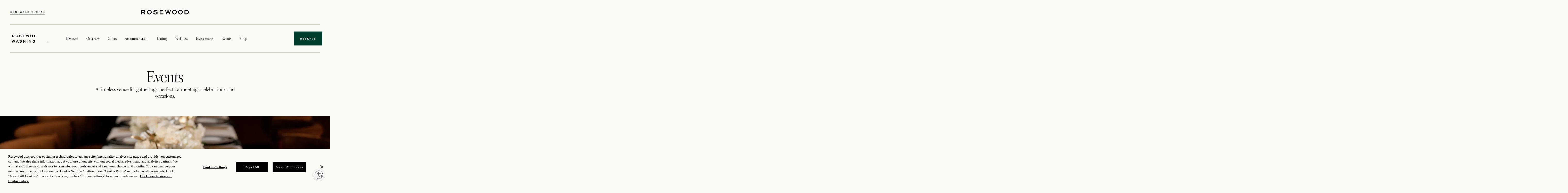

--- FILE ---
content_type: text/html;charset=utf-8
request_url: https://www.rosewoodhotels.com/en/washington-dc/events
body_size: 15249
content:

<!DOCTYPE HTML>
<html lang="en">
    <head>
    <meta charset="UTF-8"/>
    <title>Private Meeting Rooms &amp; Event Space Washington DC | Rosewood</title>
    

    <meta name="mode" content="publish"/>
    <script defer="defer" type="text/javascript" src="https://rum.hlx.page/.rum/@adobe/helix-rum-js@%5E2/dist/rum-standalone.js" data-routing="program=139159,environment=1417131,tier=publish"></script>
<link rel="canonical" href="https://www.rosewoodhotels.com/en/washington-dc/events"/>
    <link rel="icon" type="image/png" href="/content/dam/rosewoodhotels/icons/Favicon.png"/>
	<meta property="og:image" content="https://images.rosewoodhotels.com/is/image/rwhg/rwwdc-116233033-rosewood-cut-above-02"/>
	<meta property="og:title" content="Private Meeting Rooms &amp; Event Space Washington DC | Rosewood"/>
    <meta property="og:type" content="website"/>
    <meta property="og:description" content="Looking for an event space in Washington, DC? Host your next meeting or gathering in one of Rosewood’s private venues, designed to elevate every occasion."/>
    <meta property="og:url" content="https://www.rosewoodhotels.com/en/washington-dc/events"/>
    <meta name="description" content="Looking for an event space in Washington, DC? Host your next meeting or gathering in one of Rosewood’s private venues, designed to elevate every occasion."/>
    
    
	
    <script src="https://assets.adobedtm.com/96a4e35549e7/32fbc8bc569f/launch-864e2cd1ad08.min.js" async></script>
    
	
	<meta name="template" content="generic-page"/>
	<meta name="viewport" content="width=device-width, initial-scale=1, minimum-scale=0.8, user-scalable=0, shrink-to-fit=no"/>
    
    <script src="https://cdn-ukwest.onetrust.com/scripttemplates/otSDKStub.js" data-document-language="true" type="text/javascript" charset="UTF-8" data-domain-script="3d817d3f-10af-4cd2-98e2-af3916b45dc0"></script>
    <script type="text/javascript">
        function OptanonWrapper() { }
    </script>
    
    


    

    
    <link rel="stylesheet" href="/etc.clientlibs/rosewood-aem/clientlibs/clientlib-base.lc-3c3f5dd55b9ba40f3a512eeabe9e111c-lc.min.css" type="text/css">


    
    <link rel="stylesheet" href="/etc.clientlibs/rosewood-aem/clientlibs/clientlib-site.lc-272a1e0bb7692a0f4cd3672c5661f6cb-lc.min.css" type="text/css">


    
    <script defer src="/etc.clientlibs/rosewood-aem/clientlibs/clientlib-site.lc-73101f779dd57c3aa7896ffd517993d1-lc.min.js"></script>





    
    
    

    

    
    

    
    

    
    
    

    
    
    <script id="usntA42start" src="https://a42cdn.usablenet.com/a42/rosewoodhotels/default/prod/cs-start?position=bottom-right&breakpoint=767&mobile-size=small" async data-rapid="true"></script>

<script>(window.BOOMR_mq=window.BOOMR_mq||[]).push(["addVar",{"rua.upush":"false","rua.cpush":"false","rua.upre":"false","rua.cpre":"true","rua.uprl":"false","rua.cprl":"false","rua.cprf":"false","rua.trans":"SJ-11921102-e60e-47f1-a6c5-6f98c02269b4","rua.cook":"true","rua.ims":"false","rua.ufprl":"false","rua.cfprl":"false","rua.isuxp":"false","rua.texp":"norulematch","rua.ceh":"false","rua.ueh":"false","rua.ieh.st":"0"}]);</script>
                              <script>!function(e){var n="https://s.go-mpulse.net/boomerang/";if("False"=="True")e.BOOMR_config=e.BOOMR_config||{},e.BOOMR_config.PageParams=e.BOOMR_config.PageParams||{},e.BOOMR_config.PageParams.pci=!0,n="https://s2.go-mpulse.net/boomerang/";if(window.BOOMR_API_key="MFGN5-K8ZE2-4AKQ7-AKTVH-LNBR3",function(){function e(){if(!o){var e=document.createElement("script");e.id="boomr-scr-as",e.src=window.BOOMR.url,e.async=!0,i.parentNode.appendChild(e),o=!0}}function t(e){o=!0;var n,t,a,r,d=document,O=window;if(window.BOOMR.snippetMethod=e?"if":"i",t=function(e,n){var t=d.createElement("script");t.id=n||"boomr-if-as",t.src=window.BOOMR.url,BOOMR_lstart=(new Date).getTime(),e=e||d.body,e.appendChild(t)},!window.addEventListener&&window.attachEvent&&navigator.userAgent.match(/MSIE [67]\./))return window.BOOMR.snippetMethod="s",void t(i.parentNode,"boomr-async");a=document.createElement("IFRAME"),a.src="about:blank",a.title="",a.role="presentation",a.loading="eager",r=(a.frameElement||a).style,r.width=0,r.height=0,r.border=0,r.display="none",i.parentNode.appendChild(a);try{O=a.contentWindow,d=O.document.open()}catch(_){n=document.domain,a.src="javascript:var d=document.open();d.domain='"+n+"';void(0);",O=a.contentWindow,d=O.document.open()}if(n)d._boomrl=function(){this.domain=n,t()},d.write("<bo"+"dy onload='document._boomrl();'>");else if(O._boomrl=function(){t()},O.addEventListener)O.addEventListener("load",O._boomrl,!1);else if(O.attachEvent)O.attachEvent("onload",O._boomrl);d.close()}function a(e){window.BOOMR_onload=e&&e.timeStamp||(new Date).getTime()}if(!window.BOOMR||!window.BOOMR.version&&!window.BOOMR.snippetExecuted){window.BOOMR=window.BOOMR||{},window.BOOMR.snippetStart=(new Date).getTime(),window.BOOMR.snippetExecuted=!0,window.BOOMR.snippetVersion=12,window.BOOMR.url=n+"MFGN5-K8ZE2-4AKQ7-AKTVH-LNBR3";var i=document.currentScript||document.getElementsByTagName("script")[0],o=!1,r=document.createElement("link");if(r.relList&&"function"==typeof r.relList.supports&&r.relList.supports("preload")&&"as"in r)window.BOOMR.snippetMethod="p",r.href=window.BOOMR.url,r.rel="preload",r.as="script",r.addEventListener("load",e),r.addEventListener("error",function(){t(!0)}),setTimeout(function(){if(!o)t(!0)},3e3),BOOMR_lstart=(new Date).getTime(),i.parentNode.appendChild(r);else t(!1);if(window.addEventListener)window.addEventListener("load",a,!1);else if(window.attachEvent)window.attachEvent("onload",a)}}(),"".length>0)if(e&&"performance"in e&&e.performance&&"function"==typeof e.performance.setResourceTimingBufferSize)e.performance.setResourceTimingBufferSize();!function(){if(BOOMR=e.BOOMR||{},BOOMR.plugins=BOOMR.plugins||{},!BOOMR.plugins.AK){var n="true"=="true"?1:0,t="cookiepresent",a="aofk4sicc2rhk2l3aorq-f-75e19b102-clientnsv4-s.akamaihd.net",i="false"=="true"?2:1,o={"ak.v":"39","ak.cp":"1873680","ak.ai":parseInt("1254844",10),"ak.ol":"0","ak.cr":9,"ak.ipv":4,"ak.proto":"h2","ak.rid":"6a586075","ak.r":51208,"ak.a2":n,"ak.m":"b","ak.n":"essl","ak.bpcip":"3.138.174.0","ak.cport":39336,"ak.gh":"23.209.83.6","ak.quicv":"","ak.tlsv":"tls1.3","ak.0rtt":"","ak.0rtt.ed":"","ak.csrc":"-","ak.acc":"","ak.t":"1769669539","ak.ak":"hOBiQwZUYzCg5VSAfCLimQ==4D0iBnRgHdp4vk7fw1cGo3WBLEpx9GsgwL5m/sOxEw1shcAkmyTjVW0yKhC9jk41fKRiIIYjbaatbcauw/F1HIJD+uCYOW/ykISwdz36H7hwWAJVVHBxLeemrvaVK9svSVQ1ejZzGB5NnedrR77+RvwgwHaG4ReBpuHss4QfVpufPKoON8o0e6L3PmrHwgwvIgWJsAqmsTW+Vhb5VqMFWpbiKDShzNxEcTbc2JnhK+hs4UecbPIlxbSpStY7ClvzbZa4f94H3JFWvDrxiQYA/xqGUDDZ3uJVa04CHD6kLegK2TFdfsd4woM8AicYDN/A3tZylB10Cvg+rc9ZO78yr81XP94g4bWHI3Iih0hfCxYxqEMvbdX5Vrn0rynwoHlagXO/UUHoK4BlX0Vqr4Ouq0RnNIOI9SkXOtjevcYNnHU=","ak.pv":"121","ak.dpoabenc":"","ak.tf":i};if(""!==t)o["ak.ruds"]=t;var r={i:!1,av:function(n){var t="http.initiator";if(n&&(!n[t]||"spa_hard"===n[t]))o["ak.feo"]=void 0!==e.aFeoApplied?1:0,BOOMR.addVar(o)},rv:function(){var e=["ak.bpcip","ak.cport","ak.cr","ak.csrc","ak.gh","ak.ipv","ak.m","ak.n","ak.ol","ak.proto","ak.quicv","ak.tlsv","ak.0rtt","ak.0rtt.ed","ak.r","ak.acc","ak.t","ak.tf"];BOOMR.removeVar(e)}};BOOMR.plugins.AK={akVars:o,akDNSPreFetchDomain:a,init:function(){if(!r.i){var e=BOOMR.subscribe;e("before_beacon",r.av,null,null),e("onbeacon",r.rv,null,null),r.i=!0}return this},is_complete:function(){return!0}}}}()}(window);</script></head>
    <body class="base-page page basicpage" id="base-page-a5b460ffa7" data-cmp-link-accessibility-enabled data-cmp-link-accessibility-text="opens in a new tab" data-cmp-data-layer-name="adobeDataLayer">
		<div class="d-none" itemscope itemtype="http://schema.org/Hotel" style="display: none;">
        
        
           
        <div itemprop="address" itemscope itemtype="http://schema.org/PostalAddress">
            
            
            
            
            
        </div>
        <div itemprop="geo" itemscope itemtype="http://schema.org/GeoCoordinates">
            
            
            <input type="hidden" id="propertyCode" name="propertyCode"/>
            <input type="hidden" id="hotelCode" name="hotelCode"/>
        </div>
    </div>
        
        
        
            




            
<div class="root container responsivegrid">

    
    <div id="container-da02eb1fe2" class="cmp-container">
        


<div class="aem-Grid aem-Grid--12 aem-Grid--default--12 ">
    
    <main class="container responsivegrid aem-GridColumn aem-GridColumn--default--12">

    
    <div id="container-b3cc2d3653" class="cmp-container">
        


<div class="aem-Grid aem-Grid--12 aem-Grid--default--12 ">
    
    <div class="experiencefragment aem-GridColumn aem-GridColumn--default--12">
<div id="experiencefragment-f9de8bbdbb" class="cmp-experiencefragment cmp-experiencefragment--header">


    
    <div id="container-ee61a5cc47" class="cmp-container">
        


<div class="aem-Grid aem-Grid--12 aem-Grid--default--12 ">
    
    <div class="container responsivegrid header-topNav aem-GridColumn aem-GridColumn--default--12">

    
    <div id="container-60cb3e9394" class="cmp-container">
        


<div class="aem-Grid aem-Grid--12 aem-Grid--default--12 ">
    
    <div class="container responsivegrid aem-GridColumn--default--none aem-GridColumn aem-GridColumn--offset--default--0 aem-GridColumn--default--2">

    
    <div id="container-e9e74fb983" class="cmp-container">
        


<div class="aem-Grid aem-Grid--2 aem-Grid--default--2 ">
    
    <div class="image nav-ham-icn aem-GridColumn aem-GridColumn--default--2">
    

<div>
     
          <a target="_self">
               <img src="/content/dam/rosewoodhotels/icons/Left%20Icon.svg" alt="hamburger"/>
          </a>
          
     
</div>
</div>
<div class="button TopNav-RWG-BTN aem-GridColumn aem-GridColumn--default--2">
<a id="button-7f75dfaa98" class="cmp-button" href="/en/default">
    
    

    <span class="cmp-button__text">Rosewood Global</span>
</a>
</div>

    
</div>

    </div>

    
</div>
<div class="container responsivegrid aem-GridColumn--default--none aem-GridColumn aem-GridColumn--default--8 aem-GridColumn--offset--default--0">

    
    <div id="container-248a0d4637" class="cmp-container">
        


<div class="aem-Grid aem-Grid--8 aem-Grid--default--8 ">
    
    <div class="image TopNav-logo aem-GridColumn aem-GridColumn--default--8">
    

<div>
     
          <a href="/en/washington-dc/default" target="_self">
               <img src="/content/dam/rosewoodhotels/icons/Wordmark.svg" alt="rosewood-logo"/>
          </a>
          
     
</div>
</div>

    
</div>

    </div>

    
</div>
<div class="container responsivegrid aem-GridColumn--default--none aem-GridColumn aem-GridColumn--offset--default--1 aem-GridColumn--default--1">

    
    <div id="container-9151800d85" class="cmp-container">
        


<div class="aem-Grid aem-Grid--1 aem-Grid--default--1 ">
    
    <div class="language-selector aem-GridColumn aem-GridColumn--default--1">
    

<div data-ssr="true" data-react="rosewood-aem/components/content/rosewoodhotels/language-selector" data-path="/content/experience-fragments/rosewoodhotels/washington-dc/en/header/master/jcr:content/root/container/container_1875611132/language_selector.model.json">
</div>
</div>

    
</div>

    </div>

    
</div>

    
</div>

    </div>

    
</div>
<div class="separator cmp-menu-separator aem-GridColumn aem-GridColumn--default--12">
<div id="separator-f85caf8632" class="cmp-separator">
    <hr class="cmp-separator__horizontal-rule"/>
</div></div>
<div class="container responsivegrid sticky-header aem-GridColumn aem-GridColumn--default--12">

    
    <div id="container-9f98b26102" class="cmp-container">
        


<div class="aem-Grid aem-Grid--12 aem-Grid--default--12 ">
    
    <div class="container responsivegrid aem-GridColumn--default--none aem-GridColumn aem-GridColumn--offset--default--0 aem-GridColumn--default--1">

    
    <div id="container-d34dc71a35" class="cmp-container">
        


<div class="aem-Grid aem-Grid--1 aem-Grid--default--1 ">
    
    <div class="button Nav-Global aem-GridColumn--default--none aem-GridColumn aem-GridColumn--offset--default--0 aem-GridColumn--default--1">
<button type="button" id="button-e9557c07fb" class="cmp-button">
    
    <span class="cmp-button__icon cmp-button__icon--dropdown" aria-hidden="true"></span>

    <span class="cmp-button__text">Rosewood Washington, D.C</span>
</button>
</div>

    
</div>

    </div>

    
</div>
<div class="container responsivegrid cmp-navmenu-container aem-GridColumn--default--none aem-GridColumn--default--9 aem-GridColumn aem-GridColumn--offset--default--0">

    
    <div id="container-b82f0d2975" class="cmp-container">
        


<div class="aem-Grid aem-Grid--9 aem-Grid--default--9 ">
    
    <div class="menu menu-nav aem-GridColumn--default--none aem-GridColumn--default--9 aem-GridColumn aem-GridColumn--offset--default--0">
    

<div class="parent-mob-header">
    <div class="mobile-nav-header">
        <img src="/content/dam/rosewoodhotels/cross.svg" class="mobile-nav-close"/>
    </div>
    <div class="mobile-nav-header-bottom">
        <button class="property-button">Rosewood Washington, D.C</button>
        <button class="Change-button">Change</button>
    </div>
</div>
<div class="cmp-menu-bar">
    
        
            <span class="cmp-menu-item">
                 <a target="_self">
                    
                </a>
            </span>
        
    
        
    
        
            <span class="cmp-menu-item" data-menu-id="discover">
                 <a target="_self">
                    Discover
                </a>
            </span>
        
            <span class="cmp-menu-item" data-menu-id="overview">
                 <a href="/en/washington-dc/overview/our-story" target="_self">
                    Overview
                </a>
            </span>
        
            <span class="cmp-menu-item" data-menu-id="offers">
                 <a href="/en/washington-dc/offers" target="_self">
                    Offers
                </a>
            </span>
        
            <span class="cmp-menu-item" data-menu-id="accommodation">
                 <a href="/en/washington-dc/accommodation" target="_self">
                    Accommodation
                </a>
            </span>
        
            <span class="cmp-menu-item" data-menu-id="dining">
                 <a href="/en/washington-dc/dining" target="_self">
                    Dining
                </a>
            </span>
        
            <span class="cmp-menu-item" data-menu-id="wellness">
                 <a href="/en/washington-dc/wellness" target="_self">
                    Wellness
                </a>
            </span>
        
            <span class="cmp-menu-item" data-menu-id="experiences">
                 <a href="/en/washington-dc/experiences" target="_self">
                    Experiences
                </a>
            </span>
        
            <span class="cmp-menu-item" data-menu-id="events">
                 <a href="/en/washington-dc/events" target="_self">
                    Events
                </a>
            </span>
        
            <span class="cmp-menu-item">
                 <a href="https://shop.rosewoodhotels.com/usd" target="_blank">
                    Shop
                </a>
            </span>
        
    
</div>
<div class="mobile-nav-bottom-button">
    <span class="About-rw-btn">
        <a target="_self">
        
        </a>
    </span>
    <br/>
    
    

<div data-ssr="true" data-react="rosewood-aem/components/content/rosewoodhotels/language-selector" data-path="/content/experience-fragments/rosewoodhotels/washington-dc/en/header/master/jcr:content/root/container_1025346463/container_1491250251/menu/language.model.json">
</div>

</div>

    
        <div id="modal-">
            <div class="modal-content">
                
            </div>
        </div>
    

    

    
        <div id="modal-discover">
            <div class="modal-content">
                
                    <div class="xf-page xfpage page basicpage">
<!DOCTYPE HTML>
<html>
    <head>
    <meta http-equiv="content-type" content="text/html; charset=UTF-8"/>
    
    
    
    
    
<link rel="stylesheet" href="/etc.clientlibs/foundation/clientlibs/main.lc-b4994788cf1eaeed300a0aa7af53f3c8-lc.min.css" type="text/css">
<script src="/etc.clientlibs/clientlibs/granite/jquery.lc-7842899024219bcbdb5e72c946870b79-lc.min.js"></script>
<script src="/etc.clientlibs/clientlibs/granite/utils.lc-e7bf340a353e643d198b25d0c8ccce47-lc.min.js"></script>
<script src="/etc.clientlibs/clientlibs/granite/jquery/granite.lc-543d214c88dfa6f4a3233b630c82d875-lc.min.js"></script>
<script src="/etc.clientlibs/foundation/clientlibs/jquery.lc-dd9b395c741ce2784096e26619e14910-lc.min.js"></script>
<script src="/etc.clientlibs/foundation/clientlibs/shared.lc-41f79c8a45bb1766981ec4ca82d7e0e6-lc.min.js"></script>
<script src="/etc.clientlibs/foundation/clientlibs/main.lc-690ba627a9a2eeef0733ede272cf726b-lc.min.js"></script>



    
    

    



    








    

    

    

<meta name="viewport" content="width=device-width, initial-scale=1, shrink-to-fit=no"/>

    




    









    
    <title>Discover </title>

<script>(window.BOOMR_mq=window.BOOMR_mq||[]).push(["addVar",{"rua.upush":"false","rua.cpush":"false","rua.upre":"false","rua.cpre":"true","rua.uprl":"false","rua.cprl":"false","rua.cprf":"false","rua.trans":"SJ-11921102-e60e-47f1-a6c5-6f98c02269b4","rua.cook":"true","rua.ims":"false","rua.ufprl":"false","rua.cfprl":"false","rua.isuxp":"false","rua.texp":"norulematch","rua.ceh":"false","rua.ueh":"false","rua.ieh.st":"0"}]);</script>
                              <script>!function(e){var n="https://s.go-mpulse.net/boomerang/";if("False"=="True")e.BOOMR_config=e.BOOMR_config||{},e.BOOMR_config.PageParams=e.BOOMR_config.PageParams||{},e.BOOMR_config.PageParams.pci=!0,n="https://s2.go-mpulse.net/boomerang/";if(window.BOOMR_API_key="MFGN5-K8ZE2-4AKQ7-AKTVH-LNBR3",function(){function e(){if(!o){var e=document.createElement("script");e.id="boomr-scr-as",e.src=window.BOOMR.url,e.async=!0,i.parentNode.appendChild(e),o=!0}}function t(e){o=!0;var n,t,a,r,d=document,O=window;if(window.BOOMR.snippetMethod=e?"if":"i",t=function(e,n){var t=d.createElement("script");t.id=n||"boomr-if-as",t.src=window.BOOMR.url,BOOMR_lstart=(new Date).getTime(),e=e||d.body,e.appendChild(t)},!window.addEventListener&&window.attachEvent&&navigator.userAgent.match(/MSIE [67]\./))return window.BOOMR.snippetMethod="s",void t(i.parentNode,"boomr-async");a=document.createElement("IFRAME"),a.src="about:blank",a.title="",a.role="presentation",a.loading="eager",r=(a.frameElement||a).style,r.width=0,r.height=0,r.border=0,r.display="none",i.parentNode.appendChild(a);try{O=a.contentWindow,d=O.document.open()}catch(_){n=document.domain,a.src="javascript:var d=document.open();d.domain='"+n+"';void(0);",O=a.contentWindow,d=O.document.open()}if(n)d._boomrl=function(){this.domain=n,t()},d.write("<bo"+"dy onload='document._boomrl();'>");else if(O._boomrl=function(){t()},O.addEventListener)O.addEventListener("load",O._boomrl,!1);else if(O.attachEvent)O.attachEvent("onload",O._boomrl);d.close()}function a(e){window.BOOMR_onload=e&&e.timeStamp||(new Date).getTime()}if(!window.BOOMR||!window.BOOMR.version&&!window.BOOMR.snippetExecuted){window.BOOMR=window.BOOMR||{},window.BOOMR.snippetStart=(new Date).getTime(),window.BOOMR.snippetExecuted=!0,window.BOOMR.snippetVersion=12,window.BOOMR.url=n+"MFGN5-K8ZE2-4AKQ7-AKTVH-LNBR3";var i=document.currentScript||document.getElementsByTagName("script")[0],o=!1,r=document.createElement("link");if(r.relList&&"function"==typeof r.relList.supports&&r.relList.supports("preload")&&"as"in r)window.BOOMR.snippetMethod="p",r.href=window.BOOMR.url,r.rel="preload",r.as="script",r.addEventListener("load",e),r.addEventListener("error",function(){t(!0)}),setTimeout(function(){if(!o)t(!0)},3e3),BOOMR_lstart=(new Date).getTime(),i.parentNode.appendChild(r);else t(!1);if(window.addEventListener)window.addEventListener("load",a,!1);else if(window.attachEvent)window.attachEvent("onload",a)}}(),"".length>0)if(e&&"performance"in e&&e.performance&&"function"==typeof e.performance.setResourceTimingBufferSize)e.performance.setResourceTimingBufferSize();!function(){if(BOOMR=e.BOOMR||{},BOOMR.plugins=BOOMR.plugins||{},!BOOMR.plugins.AK){var n="true"=="true"?1:0,t="cookiepresent",a="aofk4sicc2rhk2l3aorq-f-75e19b102-clientnsv4-s.akamaihd.net",i="false"=="true"?2:1,o={"ak.v":"39","ak.cp":"1873680","ak.ai":parseInt("1254844",10),"ak.ol":"0","ak.cr":9,"ak.ipv":4,"ak.proto":"h2","ak.rid":"6a586075","ak.r":51208,"ak.a2":n,"ak.m":"b","ak.n":"essl","ak.bpcip":"3.138.174.0","ak.cport":39336,"ak.gh":"23.209.83.6","ak.quicv":"","ak.tlsv":"tls1.3","ak.0rtt":"","ak.0rtt.ed":"","ak.csrc":"-","ak.acc":"","ak.t":"1769669539","ak.ak":"hOBiQwZUYzCg5VSAfCLimQ==4D0iBnRgHdp4vk7fw1cGo3WBLEpx9GsgwL5m/sOxEw1shcAkmyTjVW0yKhC9jk41fKRiIIYjbaatbcauw/F1HIJD+uCYOW/ykISwdz36H7hwWAJVVHBxLeemrvaVK9svSVQ1ejZzGB5NnedrR77+RvwgwHaG4ReBpuHss4QfVpufPKoON8o0e6L3PmrHwgwvIgWJsAqmsTW+Vhb5VqMFWpbiKDShzNxEcTbc2JnhK+hs4UecbPIlxbSpStY7ClvzbZa4f94H3JFWvDrxiQYA/xqGUDDZ3uJVa04CHD6kLegK2TFdfsd4woM8AicYDN/A3tZylB10Cvg+rc9ZO78yr81XP94g4bWHI3Iih0hfCxYxqEMvbdX5Vrn0rynwoHlagXO/UUHoK4BlX0Vqr4Ouq0RnNIOI9SkXOtjevcYNnHU=","ak.pv":"121","ak.dpoabenc":"","ak.tf":i};if(""!==t)o["ak.ruds"]=t;var r={i:!1,av:function(n){var t="http.initiator";if(n&&(!n[t]||"spa_hard"===n[t]))o["ak.feo"]=void 0!==e.aFeoApplied?1:0,BOOMR.addVar(o)},rv:function(){var e=["ak.bpcip","ak.cport","ak.cr","ak.csrc","ak.gh","ak.ipv","ak.m","ak.n","ak.ol","ak.proto","ak.quicv","ak.tlsv","ak.0rtt","ak.0rtt.ed","ak.r","ak.acc","ak.t","ak.tf"];BOOMR.removeVar(e)}};BOOMR.plugins.AK={akVars:o,akDNSPreFetchDomain:a,init:function(){if(!r.i){var e=BOOMR.subscribe;e("before_beacon",r.av,null,null),e("onbeacon",r.rv,null,null),r.i=!0}return this},is_complete:function(){return!0}}}}()}(window);</script></head>
    <body class="xf-web-container">




<div class="container">
    <div class="root container responsivegrid">

    
    <div id="container-2e36c54bb2" class="cmp-container">
        


<div class="aem-Grid aem-Grid--12 aem-Grid--default--12 ">
    
    <div class="container responsivegrid aem-GridColumn--default--none aem-GridColumn aem-GridColumn--default--12 aem-GridColumn--offset--default--0">

    
    <div id="container-de0dbb4e64" class="cmp-container">
        


<div class="aem-Grid aem-Grid--12 aem-Grid--default--12 ">
    
    <div class="container responsivegrid cmp-container-gap aem-GridColumn--default--none aem-GridColumn aem-GridColumn--offset--default--0 aem-GridColumn--default--2">

    
    <div id="container-6c51bbe96c" class="cmp-container">
        


<div class="aem-Grid aem-Grid--2 aem-Grid--default--2 ">
    
    <div class="listing aem-GridColumn aem-GridColumn--default--2">
    


<div class="listing-parent">
    <ul class="listing-list">
        
            
                
                    <li class="listing-list__item">
                        <a class="listing-list__item-link" href="/en/washington-dc/experiences/calendar" target="_self">
                            <span class="listing-list__item-title">What&#39;s On</span>
                        </a>
                    </li>
                
            
                
                    <li class="listing-list__item">
                        <a class="listing-list__item-link" href="/en/washington-dc/discover/americas-250" target="_self">
                            <span class="listing-list__item-title">America&#39;s 250th Celebration</span>
                        </a>
                    </li>
                
            
        
    </ul>
</div>
</div>

    
</div>

    </div>

    
</div>
<div class="container responsivegrid cmp-container-gap aem-GridColumn--default--none aem-GridColumn aem-GridColumn--default--3 aem-GridColumn--offset--default--0">

    
    <div id="container-2ed886b544" class="cmp-container">
        


<div class="aem-Grid aem-Grid--3 aem-Grid--default--3 ">
    
    <div class="teaser aem-GridColumn--default--none aem-GridColumn aem-GridColumn--default--3 aem-GridColumn--offset--default--0"><div id="teaser-41dde3ad7b" class="cmp-teaser">

    
        <div class="cmp-teaser__content">
            
    

            
    <h3 class="cmp-teaser__title">
        Weekend Brunch
    </h3>

            
            
    <div class="cmp-teaser__description"><p>Enjoy a Saturday or Sunday soirée at CUT by Wolfgang Puck. Every weekend from 11:30 am to 2:00 pm, gather your friends &amp; family for an elevated brunch experience.</p>
</div>

            
    

        </div>

        
        
        <div class="cmp-teaser__image">
            
				<a target="_self">
					<img src="https://picasso.rosewoodhotelgroup.com/transform/11c53df5-0b95-46d3-93ab-58faea334208/RWWDC_3-0_Brand-com_Assets_CUT_Old_Brunch_Nico_Schinco_2019-9" class="cmp-image"/>
				</a>
				
        </div>
        
      
    
</div>

    

</div>

    
</div>

    </div>

    
</div>
<div class="container responsivegrid aem-GridColumn--default--none aem-GridColumn aem-GridColumn--default--4 aem-GridColumn--offset--default--1">

    
    <div id="container-17a79fcea7" class="cmp-container">
        


<div class="aem-Grid aem-Grid--4 aem-Grid--default--4 ">
    
    <div class="teaser teaser--horizontal aem-GridColumn--default--none aem-GridColumn aem-GridColumn--default--3 aem-GridColumn--offset--default--0"><div id="teaser-8da04ea97a" class="cmp-teaser">

    
        <div class="cmp-teaser__content">
            
    <p class="cmp-teaser__pretitle">Art and Culture</p>

            
    <h3 class="cmp-teaser__title">
        Potomac River Cruises
    </h3>

            
            
    

            
    <div class="cmp-teaser__action-container">
        
    <a class="cmp-teaser__action-link" id="teaser-8da04ea97a-cta-e2a2bee589" data-cmp-data-layer="{&#34;teaser-8da04ea97a-cta-e2a2bee589&#34;:{&#34;@type&#34;:&#34;rosewood-aem/components/content/core/teaser/cta&#34;,&#34;dc:title&#34;:&#34;Discover​&#34;,&#34;xdm:linkURL&#34;:&#34;/en/washington-dc/experiences/calendar/potomac-river-cruise&#34;}}" data-cmp-clickable href="/en/washington-dc/experiences/calendar/potomac-river-cruise">Discover​</a>

    </div>

        </div>

        
        
        <div class="cmp-teaser__image">
            
				<a href="/en/washington-dc/experiences/calendar/potomac-river-cruise" target="_self">
					<img src="https://picasso.rosewoodhotelgroup.com/transform/3952db0f-a8b5-40e9-bb7e-72894b290a66/RWWDC_3-0_Brand-com_Assets_Destination_Potomac_River_Cruise_Brian_Slider_2025-4" class="cmp-image" alt="Potomac River Cruises"/>
				</a>
				
        </div>
        
      
    
</div>

    

</div>
<div class="teaser teaser--horizontal aem-GridColumn--default--none aem-GridColumn aem-GridColumn--default--3 aem-GridColumn--offset--default--0"><div id="teaser-279d43dcf1" class="cmp-teaser">

    
        <div class="cmp-teaser__content">
            
    <p class="cmp-teaser__pretitle">Art and Culture</p>

            
    <h3 class="cmp-teaser__title">
        Kennedy Center Experience
    </h3>

            
            
    

            
    <div class="cmp-teaser__action-container">
        
    <a class="cmp-teaser__action-link" id="teaser-279d43dcf1-cta-d59bf50166" data-cmp-data-layer="{&#34;teaser-279d43dcf1-cta-d59bf50166&#34;:{&#34;@type&#34;:&#34;rosewood-aem/components/content/core/teaser/cta&#34;,&#34;dc:title&#34;:&#34;Discover​&#34;,&#34;xdm:linkURL&#34;:&#34;/en/washington-dc/experiences/calendar/kennedy-center-exclusive&#34;}}" data-cmp-clickable href="/en/washington-dc/experiences/calendar/kennedy-center-exclusive">Discover​</a>

    </div>

        </div>

        
        
        <div class="cmp-teaser__image">
            
				<a href="/en/washington-dc/experiences/calendar/kennedy-center-exclusive" target="_self">
					<img src="https://picasso.rosewoodhotelgroup.com/transform/b17c6eb9-e3b3-4e91-8df3-afbc83270ffc/RWWDC_Hotel_Kennedy_Center_Exterior_2024-1" class="cmp-image" alt="Kennedy Center Experience"/>
				</a>
				
        </div>
        
      
    
</div>

    

</div>

    
</div>

    </div>

    
</div>

    
</div>

    </div>

    
</div>

    
</div>

    </div>

    
</div>

</div>






    






    
    
<script src="/etc.clientlibs/core/wcm/components/commons/site/clientlibs/container.lc-0a6aff292f5cc42142779cde92054524-lc.min.js"></script>
<script src="/etc.clientlibs/clientlibs/granite/jquery/granite/csrf.lc-652a558c3774088b61b0530c184710d1-lc.min.js"></script>
<script src="/etc.clientlibs/rosewood-aem/clientlibs/clientlib-base.lc-4967765add8a922492a7528ec0884938-lc.min.js"></script>









</body>
</html>
</div>

                
            </div>
        </div>
    
        <div id="modal-overview">
            <div class="modal-content">
                
                    <div class="xf-page xfpage page basicpage">
<!DOCTYPE HTML>
<html>
    <head>
    <meta http-equiv="content-type" content="text/html; charset=UTF-8"/>
    
    
    
    
    



    
    

    



    








    

    

    

<meta name="viewport" content="width=device-width, initial-scale=1, shrink-to-fit=no"/>

    




    









    
    <title>Overview</title>

<script>(window.BOOMR_mq=window.BOOMR_mq||[]).push(["addVar",{"rua.upush":"false","rua.cpush":"false","rua.upre":"false","rua.cpre":"true","rua.uprl":"false","rua.cprl":"false","rua.cprf":"false","rua.trans":"SJ-11921102-e60e-47f1-a6c5-6f98c02269b4","rua.cook":"true","rua.ims":"false","rua.ufprl":"false","rua.cfprl":"false","rua.isuxp":"false","rua.texp":"norulematch","rua.ceh":"false","rua.ueh":"false","rua.ieh.st":"0"}]);</script>
                              <script>!function(e){var n="https://s.go-mpulse.net/boomerang/";if("False"=="True")e.BOOMR_config=e.BOOMR_config||{},e.BOOMR_config.PageParams=e.BOOMR_config.PageParams||{},e.BOOMR_config.PageParams.pci=!0,n="https://s2.go-mpulse.net/boomerang/";if(window.BOOMR_API_key="MFGN5-K8ZE2-4AKQ7-AKTVH-LNBR3",function(){function e(){if(!o){var e=document.createElement("script");e.id="boomr-scr-as",e.src=window.BOOMR.url,e.async=!0,i.parentNode.appendChild(e),o=!0}}function t(e){o=!0;var n,t,a,r,d=document,O=window;if(window.BOOMR.snippetMethod=e?"if":"i",t=function(e,n){var t=d.createElement("script");t.id=n||"boomr-if-as",t.src=window.BOOMR.url,BOOMR_lstart=(new Date).getTime(),e=e||d.body,e.appendChild(t)},!window.addEventListener&&window.attachEvent&&navigator.userAgent.match(/MSIE [67]\./))return window.BOOMR.snippetMethod="s",void t(i.parentNode,"boomr-async");a=document.createElement("IFRAME"),a.src="about:blank",a.title="",a.role="presentation",a.loading="eager",r=(a.frameElement||a).style,r.width=0,r.height=0,r.border=0,r.display="none",i.parentNode.appendChild(a);try{O=a.contentWindow,d=O.document.open()}catch(_){n=document.domain,a.src="javascript:var d=document.open();d.domain='"+n+"';void(0);",O=a.contentWindow,d=O.document.open()}if(n)d._boomrl=function(){this.domain=n,t()},d.write("<bo"+"dy onload='document._boomrl();'>");else if(O._boomrl=function(){t()},O.addEventListener)O.addEventListener("load",O._boomrl,!1);else if(O.attachEvent)O.attachEvent("onload",O._boomrl);d.close()}function a(e){window.BOOMR_onload=e&&e.timeStamp||(new Date).getTime()}if(!window.BOOMR||!window.BOOMR.version&&!window.BOOMR.snippetExecuted){window.BOOMR=window.BOOMR||{},window.BOOMR.snippetStart=(new Date).getTime(),window.BOOMR.snippetExecuted=!0,window.BOOMR.snippetVersion=12,window.BOOMR.url=n+"MFGN5-K8ZE2-4AKQ7-AKTVH-LNBR3";var i=document.currentScript||document.getElementsByTagName("script")[0],o=!1,r=document.createElement("link");if(r.relList&&"function"==typeof r.relList.supports&&r.relList.supports("preload")&&"as"in r)window.BOOMR.snippetMethod="p",r.href=window.BOOMR.url,r.rel="preload",r.as="script",r.addEventListener("load",e),r.addEventListener("error",function(){t(!0)}),setTimeout(function(){if(!o)t(!0)},3e3),BOOMR_lstart=(new Date).getTime(),i.parentNode.appendChild(r);else t(!1);if(window.addEventListener)window.addEventListener("load",a,!1);else if(window.attachEvent)window.attachEvent("onload",a)}}(),"".length>0)if(e&&"performance"in e&&e.performance&&"function"==typeof e.performance.setResourceTimingBufferSize)e.performance.setResourceTimingBufferSize();!function(){if(BOOMR=e.BOOMR||{},BOOMR.plugins=BOOMR.plugins||{},!BOOMR.plugins.AK){var n="true"=="true"?1:0,t="cookiepresent",a="aofk4sicc2rhk2l3aorq-f-75e19b102-clientnsv4-s.akamaihd.net",i="false"=="true"?2:1,o={"ak.v":"39","ak.cp":"1873680","ak.ai":parseInt("1254844",10),"ak.ol":"0","ak.cr":9,"ak.ipv":4,"ak.proto":"h2","ak.rid":"6a586075","ak.r":51208,"ak.a2":n,"ak.m":"b","ak.n":"essl","ak.bpcip":"3.138.174.0","ak.cport":39336,"ak.gh":"23.209.83.6","ak.quicv":"","ak.tlsv":"tls1.3","ak.0rtt":"","ak.0rtt.ed":"","ak.csrc":"-","ak.acc":"","ak.t":"1769669539","ak.ak":"hOBiQwZUYzCg5VSAfCLimQ==4D0iBnRgHdp4vk7fw1cGo3WBLEpx9GsgwL5m/sOxEw1shcAkmyTjVW0yKhC9jk41fKRiIIYjbaatbcauw/F1HIJD+uCYOW/ykISwdz36H7hwWAJVVHBxLeemrvaVK9svSVQ1ejZzGB5NnedrR77+RvwgwHaG4ReBpuHss4QfVpufPKoON8o0e6L3PmrHwgwvIgWJsAqmsTW+Vhb5VqMFWpbiKDShzNxEcTbc2JnhK+hs4UecbPIlxbSpStY7ClvzbZa4f94H3JFWvDrxiQYA/xqGUDDZ3uJVa04CHD6kLegK2TFdfsd4woM8AicYDN/A3tZylB10Cvg+rc9ZO78yr81XP94g4bWHI3Iih0hfCxYxqEMvbdX5Vrn0rynwoHlagXO/UUHoK4BlX0Vqr4Ouq0RnNIOI9SkXOtjevcYNnHU=","ak.pv":"121","ak.dpoabenc":"","ak.tf":i};if(""!==t)o["ak.ruds"]=t;var r={i:!1,av:function(n){var t="http.initiator";if(n&&(!n[t]||"spa_hard"===n[t]))o["ak.feo"]=void 0!==e.aFeoApplied?1:0,BOOMR.addVar(o)},rv:function(){var e=["ak.bpcip","ak.cport","ak.cr","ak.csrc","ak.gh","ak.ipv","ak.m","ak.n","ak.ol","ak.proto","ak.quicv","ak.tlsv","ak.0rtt","ak.0rtt.ed","ak.r","ak.acc","ak.t","ak.tf"];BOOMR.removeVar(e)}};BOOMR.plugins.AK={akVars:o,akDNSPreFetchDomain:a,init:function(){if(!r.i){var e=BOOMR.subscribe;e("before_beacon",r.av,null,null),e("onbeacon",r.rv,null,null),r.i=!0}return this},is_complete:function(){return!0}}}}()}(window);</script></head>
    <body class="xf-web-container">




<div class="container">
    <div class="root container responsivegrid">

    
    <div id="container-9b58df101b" class="cmp-container">
        


<div class="aem-Grid aem-Grid--12 aem-Grid--default--12 ">
    
    <div class="container responsivegrid aem-GridColumn aem-GridColumn--default--12">

    
    <div id="container-02b84fd717" class="cmp-container">
        


<div class="aem-Grid aem-Grid--12 aem-Grid--default--12 ">
    
    <div class="container responsivegrid cmp-container-gap aem-GridColumn--default--none aem-GridColumn aem-GridColumn--default--6 aem-GridColumn--offset--default--0">

    
    <div id="container-66557c9ea0" class="cmp-container">
        


<div class="aem-Grid aem-Grid--6 aem-Grid--default--6 ">
    
    <div class="container responsivegrid cmp-container-gap aem-GridColumn--default--none aem-GridColumn aem-GridColumn--offset--default--0 aem-GridColumn--default--2">

    
    <div id="container-f26c8c77d1" class="cmp-container">
        


<div class="aem-Grid aem-Grid--2 aem-Grid--default--2 ">
    
    <div class="listing aem-GridColumn aem-GridColumn--default--2">
    


<div class="listing-parent">
    <ul class="listing-list">
        
            
                
                    <li class="listing-list__item">
                        <a class="listing-list__item-link" href="/en/washington-dc/overview/our-story" target="_self">
                            <span class="listing-list__item-title">Our Story​</span>
                        </a>
                    </li>
                
            
                
                    <li class="listing-list__item">
                        <a class="listing-list__item-link" href="/en/washington-dc/overview/gallery" target="_self">
                            <span class="listing-list__item-title">Gallery</span>
                        </a>
                    </li>
                
            
                
                    <li class="listing-list__item">
                        <a class="listing-list__item-link" href="/en/washington-dc/overview/services" target="_self">
                            <span class="listing-list__item-title">Services and Amenities</span>
                        </a>
                    </li>
                
            
        
    </ul>
</div>
</div>

    
</div>

    </div>

    
</div>
<div class="container responsivegrid aem-GridColumn--default--none aem-GridColumn aem-GridColumn--offset--default--0 aem-GridColumn--default--2">

    
    <div id="container-0c4cf7cb82" class="cmp-container">
        


<div class="aem-Grid aem-Grid--2 aem-Grid--default--2 ">
    
    <div class="listing aem-GridColumn aem-GridColumn--default--2">
    


<div class="listing-parent">
    <ul class="listing-list">
        
            
                
                    <li class="listing-list__item">
                        <a class="listing-list__item-link" href="/en/washington-dc/overview/location" target="_self">
                            <span class="listing-list__item-title">Location​</span>
                        </a>
                    </li>
                
            
                
                    <li class="listing-list__item">
                        <a class="listing-list__item-link" href="/en/washington-dc/overview/awards" target="_self">
                            <span class="listing-list__item-title">Awards​</span>
                        </a>
                    </li>
                
            
        
    </ul>
</div>
</div>

    
</div>

    </div>

    
</div>

    
</div>

    </div>

    
</div>
<div class="container responsivegrid aem-GridColumn--default--none aem-GridColumn aem-GridColumn--offset--default--0 aem-GridColumn--default--4">

    
    <div id="container-aa45a7a10f" class="cmp-container">
        


<div class="aem-Grid aem-Grid--4 aem-Grid--default--4 ">
    
    <div class="teaser aem-GridColumn aem-GridColumn--default--4"><div id="teaser-23a7299c94" class="cmp-teaser">

    
        <div class="cmp-teaser__content">
            
    

            
    <h3 class="cmp-teaser__title">
        The Host of Georgetown
    </h3>

            
            
    <div class="cmp-teaser__description"><p>A charming city escape, a window into a notable neighborhood’s life and a cultural connection to the nation&#39;s capital.</p>
</div>

            
    <div class="cmp-teaser__action-container">
        
    <a class="cmp-teaser__action-link" id="teaser-23a7299c94-cta-767de67687" data-cmp-data-layer="{&#34;teaser-23a7299c94-cta-767de67687&#34;:{&#34;@type&#34;:&#34;rosewood-aem/components/content/core/teaser/cta&#34;,&#34;dc:title&#34;:&#34;Discover​&#34;,&#34;xdm:linkURL&#34;:&#34;/en/washington-dc/overview/our-story&#34;}}" data-cmp-clickable href="/en/washington-dc/overview/our-story">Discover​</a>

    </div>

        </div>

        
        
        <div class="cmp-teaser__image">
            
				<a href="/en/washington-dc/overview/our-story" target="_self">
					<img src="https://picasso.rosewoodhotelgroup.com/transform/b5717c66-c4f1-4d2f-aa3e-2600efad5922/RWWDC_3-0_Brand-com_Assets_Facilities_Hotel_Exteriot_2" class="cmp-image" alt="The Host of Georgetown"/>
				</a>
				
        </div>
        
      
    
</div>

    

</div>

    
</div>

    </div>

    
</div>

    
</div>

    </div>

    
</div>

    
</div>

    </div>

    
</div>

</div>






    






    
    









</body>
</html>
</div>

                
            </div>
        </div>
    
        <div id="modal-offers">
            <div class="modal-content">
                
                    <div class="xf-page xfpage page basicpage">
<!DOCTYPE HTML>
<html>
    <head>
    <meta http-equiv="content-type" content="text/html; charset=UTF-8"/>
    
    
    
    
    



    
    

    



    








    

    

    

<meta name="viewport" content="width=device-width, initial-scale=1, shrink-to-fit=no"/>

    




    









    
    <title>Offers</title>

<script>(window.BOOMR_mq=window.BOOMR_mq||[]).push(["addVar",{"rua.upush":"false","rua.cpush":"false","rua.upre":"false","rua.cpre":"true","rua.uprl":"false","rua.cprl":"false","rua.cprf":"false","rua.trans":"SJ-11921102-e60e-47f1-a6c5-6f98c02269b4","rua.cook":"true","rua.ims":"false","rua.ufprl":"false","rua.cfprl":"false","rua.isuxp":"false","rua.texp":"norulematch","rua.ceh":"false","rua.ueh":"false","rua.ieh.st":"0"}]);</script>
                              <script>!function(e){var n="https://s.go-mpulse.net/boomerang/";if("False"=="True")e.BOOMR_config=e.BOOMR_config||{},e.BOOMR_config.PageParams=e.BOOMR_config.PageParams||{},e.BOOMR_config.PageParams.pci=!0,n="https://s2.go-mpulse.net/boomerang/";if(window.BOOMR_API_key="MFGN5-K8ZE2-4AKQ7-AKTVH-LNBR3",function(){function e(){if(!o){var e=document.createElement("script");e.id="boomr-scr-as",e.src=window.BOOMR.url,e.async=!0,i.parentNode.appendChild(e),o=!0}}function t(e){o=!0;var n,t,a,r,d=document,O=window;if(window.BOOMR.snippetMethod=e?"if":"i",t=function(e,n){var t=d.createElement("script");t.id=n||"boomr-if-as",t.src=window.BOOMR.url,BOOMR_lstart=(new Date).getTime(),e=e||d.body,e.appendChild(t)},!window.addEventListener&&window.attachEvent&&navigator.userAgent.match(/MSIE [67]\./))return window.BOOMR.snippetMethod="s",void t(i.parentNode,"boomr-async");a=document.createElement("IFRAME"),a.src="about:blank",a.title="",a.role="presentation",a.loading="eager",r=(a.frameElement||a).style,r.width=0,r.height=0,r.border=0,r.display="none",i.parentNode.appendChild(a);try{O=a.contentWindow,d=O.document.open()}catch(_){n=document.domain,a.src="javascript:var d=document.open();d.domain='"+n+"';void(0);",O=a.contentWindow,d=O.document.open()}if(n)d._boomrl=function(){this.domain=n,t()},d.write("<bo"+"dy onload='document._boomrl();'>");else if(O._boomrl=function(){t()},O.addEventListener)O.addEventListener("load",O._boomrl,!1);else if(O.attachEvent)O.attachEvent("onload",O._boomrl);d.close()}function a(e){window.BOOMR_onload=e&&e.timeStamp||(new Date).getTime()}if(!window.BOOMR||!window.BOOMR.version&&!window.BOOMR.snippetExecuted){window.BOOMR=window.BOOMR||{},window.BOOMR.snippetStart=(new Date).getTime(),window.BOOMR.snippetExecuted=!0,window.BOOMR.snippetVersion=12,window.BOOMR.url=n+"MFGN5-K8ZE2-4AKQ7-AKTVH-LNBR3";var i=document.currentScript||document.getElementsByTagName("script")[0],o=!1,r=document.createElement("link");if(r.relList&&"function"==typeof r.relList.supports&&r.relList.supports("preload")&&"as"in r)window.BOOMR.snippetMethod="p",r.href=window.BOOMR.url,r.rel="preload",r.as="script",r.addEventListener("load",e),r.addEventListener("error",function(){t(!0)}),setTimeout(function(){if(!o)t(!0)},3e3),BOOMR_lstart=(new Date).getTime(),i.parentNode.appendChild(r);else t(!1);if(window.addEventListener)window.addEventListener("load",a,!1);else if(window.attachEvent)window.attachEvent("onload",a)}}(),"".length>0)if(e&&"performance"in e&&e.performance&&"function"==typeof e.performance.setResourceTimingBufferSize)e.performance.setResourceTimingBufferSize();!function(){if(BOOMR=e.BOOMR||{},BOOMR.plugins=BOOMR.plugins||{},!BOOMR.plugins.AK){var n="true"=="true"?1:0,t="cookiepresent",a="aofk4sicc2rhk2l3aorq-f-75e19b102-clientnsv4-s.akamaihd.net",i="false"=="true"?2:1,o={"ak.v":"39","ak.cp":"1873680","ak.ai":parseInt("1254844",10),"ak.ol":"0","ak.cr":9,"ak.ipv":4,"ak.proto":"h2","ak.rid":"6a586075","ak.r":51208,"ak.a2":n,"ak.m":"b","ak.n":"essl","ak.bpcip":"3.138.174.0","ak.cport":39336,"ak.gh":"23.209.83.6","ak.quicv":"","ak.tlsv":"tls1.3","ak.0rtt":"","ak.0rtt.ed":"","ak.csrc":"-","ak.acc":"","ak.t":"1769669539","ak.ak":"hOBiQwZUYzCg5VSAfCLimQ==4D0iBnRgHdp4vk7fw1cGo3WBLEpx9GsgwL5m/sOxEw1shcAkmyTjVW0yKhC9jk41fKRiIIYjbaatbcauw/F1HIJD+uCYOW/ykISwdz36H7hwWAJVVHBxLeemrvaVK9svSVQ1ejZzGB5NnedrR77+RvwgwHaG4ReBpuHss4QfVpufPKoON8o0e6L3PmrHwgwvIgWJsAqmsTW+Vhb5VqMFWpbiKDShzNxEcTbc2JnhK+hs4UecbPIlxbSpStY7ClvzbZa4f94H3JFWvDrxiQYA/xqGUDDZ3uJVa04CHD6kLegK2TFdfsd4woM8AicYDN/A3tZylB10Cvg+rc9ZO78yr81XP94g4bWHI3Iih0hfCxYxqEMvbdX5Vrn0rynwoHlagXO/UUHoK4BlX0Vqr4Ouq0RnNIOI9SkXOtjevcYNnHU=","ak.pv":"121","ak.dpoabenc":"","ak.tf":i};if(""!==t)o["ak.ruds"]=t;var r={i:!1,av:function(n){var t="http.initiator";if(n&&(!n[t]||"spa_hard"===n[t]))o["ak.feo"]=void 0!==e.aFeoApplied?1:0,BOOMR.addVar(o)},rv:function(){var e=["ak.bpcip","ak.cport","ak.cr","ak.csrc","ak.gh","ak.ipv","ak.m","ak.n","ak.ol","ak.proto","ak.quicv","ak.tlsv","ak.0rtt","ak.0rtt.ed","ak.r","ak.acc","ak.t","ak.tf"];BOOMR.removeVar(e)}};BOOMR.plugins.AK={akVars:o,akDNSPreFetchDomain:a,init:function(){if(!r.i){var e=BOOMR.subscribe;e("before_beacon",r.av,null,null),e("onbeacon",r.rv,null,null),r.i=!0}return this},is_complete:function(){return!0}}}}()}(window);</script></head>
    <body class="xf-web-container">




<div class="container">
    <div class="root container responsivegrid">

    
    <div id="container-1a34090bde" class="cmp-container">
        


<div class="aem-Grid aem-Grid--12 aem-Grid--default--12 ">
    
    <div class="container responsivegrid cmp-container-gap aem-GridColumn--default--none aem-GridColumn aem-GridColumn--offset--default--0 aem-GridColumn--default--2">

    
    <div id="container-b32711f120" class="cmp-container">
        


<div class="aem-Grid aem-Grid--2 aem-Grid--default--2 ">
    
    <div class="list aem-GridColumn--default--none aem-GridColumn aem-GridColumn--offset--default--0 aem-GridColumn--default--2">
<ul id="list-ff8c74a6db" class="cmp-list">
    <li class="cmp-list__item">
    <a class="cmp-list__item-link" href="/en/washington-dc/offers">
        <span class="cmp-list__item-title">View Offers</span>
        
    </a>
    
</li>
    
</ul>

    

</div>
<div class="title aem-GridColumn--default--none aem-GridColumn aem-GridColumn--offset--default--0 aem-GridColumn--default--2">
<div id="title-b77f04de89" class="cmp-title">
    <h6 class="cmp-title__text">ROOM OFFERS​</h6>
</div>

    

</div>
<div class="listing aem-GridColumn aem-GridColumn--default--2">
    


<div class="listing-parent">
    <ul class="listing-list">
        
            
                
                    <li class="listing-list__item">
                        <a class="listing-list__item-link" href="/en/washington-dc/offers/more-rosewood" target="_self">
                            <span class="listing-list__item-title">More Rosewood</span>
                        </a>
                    </li>
                
            
                
                    <li class="listing-list__item">
                        <a class="listing-list__item-link" href="/en/washington-dc/offers/suite-sojourn" target="_self">
                            <span class="listing-list__item-title">Suite Sojourn​</span>
                        </a>
                    </li>
                
            
                
                    <li class="listing-list__item">
                        <a class="listing-list__item-link" href="/en/washington-dc/offers/rosewood-escapes" target="_self">
                            <span class="listing-list__item-title">Rosewood Escapes</span>
                        </a>
                    </li>
                
            
                
                    <li class="listing-list__item">
                        <a class="listing-list__item-link" href="/en/washington-dc/offers/georgetown-retreat" target="_self">
                            <span class="listing-list__item-title">Georgetown Retreat</span>
                        </a>
                    </li>
                
            
                
                    <li class="listing-list__item">
                        <a class="listing-list__item-link" href="/en/washington-dc/offers/rosewood-romance-offer" target="_self">
                            <span class="listing-list__item-title">Rosewood Romance</span>
                        </a>
                    </li>
                
            
        
    </ul>
</div>
</div>

    
</div>

    </div>

    
</div>
<div class="container responsivegrid cmp-container-gap aem-GridColumn--default--none aem-GridColumn aem-GridColumn--default--3 aem-GridColumn--offset--default--0">

    
    <div id="container-90b845250a" class="cmp-container">
        


<div class="aem-Grid aem-Grid--3 aem-Grid--default--3 ">
    
    <div class="teaser aem-GridColumn--default--none aem-GridColumn aem-GridColumn--default--3 aem-GridColumn--offset--default--0"><div id="teaser-450ef53e37" class="cmp-teaser">

    
        <div class="cmp-teaser__content">
            
    

            
    <h3 class="cmp-teaser__title">
        Cherry Blossom Experience
    </h3>

            
            
    <div class="cmp-teaser__description"><p>Begin the magic of Cherry Blossom season in the heart of Georgetown. </p>
</div>

            
    <div class="cmp-teaser__action-container">
        
    <a class="cmp-teaser__action-link" id="teaser-450ef53e37-cta-867369d387" data-cmp-data-layer="{&#34;teaser-450ef53e37-cta-867369d387&#34;:{&#34;@type&#34;:&#34;rosewood-aem/components/content/core/teaser/cta&#34;,&#34;dc:title&#34;:&#34;Details&#34;,&#34;xdm:linkURL&#34;:&#34;/en/washington-dc/offers/cherry-blossom&#34;}}" data-cmp-clickable href="/en/washington-dc/offers/cherry-blossom">Details</a>

    </div>

        </div>

        
        
        <div class="cmp-teaser__image">
            
				<a href="/en/washington-dc/offers/cherry-blossom" target="_self">
					<img src="https://picasso.rosewoodhotelgroup.com/transform/WebsiteImageWideLarge16_9/74d7d194-5c6a-4852-8d8b-6663ad4101cc/" class="cmp-image" alt="Cherry Blossom Season with the Jefferson Memorial in view"/>
				</a>
				
        </div>
        
      
    
</div>

    

</div>

    
</div>

    </div>

    
</div>
<div class="container responsivegrid cmp-container-gap aem-GridColumn--default--none aem-GridColumn aem-GridColumn--default--3 aem-GridColumn--offset--default--0">

    
    <div id="container-972dabe4f9" class="cmp-container">
        


<div class="aem-Grid aem-Grid--3 aem-Grid--default--3 ">
    
    <div class="teaser aem-GridColumn--default--none aem-GridColumn aem-GridColumn--default--3 aem-GridColumn--offset--default--0"><div id="teaser-de34796084" class="cmp-teaser">

    
        <div class="cmp-teaser__content">
            
    

            
    <h3 class="cmp-teaser__title">
        Rosewood Family Time
    </h3>

            
            
    <div class="cmp-teaser__description"><p>Treat your loved ones to an exclusive stay at one of the finest family-friendly hotels in Washington, D.C.</p>
</div>

            
    <div class="cmp-teaser__action-container">
        
    <a class="cmp-teaser__action-link" id="teaser-de34796084-cta-1dda357117" data-cmp-data-layer="{&#34;teaser-de34796084-cta-1dda357117&#34;:{&#34;@type&#34;:&#34;rosewood-aem/components/content/core/teaser/cta&#34;,&#34;dc:title&#34;:&#34;Details&#34;,&#34;xdm:linkURL&#34;:&#34;/en/washington-dc/offers/rosewood-family&#34;}}" data-cmp-clickable href="/en/washington-dc/offers/rosewood-family">Details</a>

    </div>

        </div>

        
        
        <div class="cmp-teaser__image">
            
				<a href="/en/washington-dc/offers/rosewood-family" target="_self">
					<img src="https://picasso.rosewoodhotelgroup.com/transform/568af686-7c98-4b0a-9edc-0614038aaadf/RWWDC_3-0_Brand-com_Assets_Facilities_Townhouses_Jack_Robert_2025-5" class="cmp-image" alt="Rosewood Family Time"/>
				</a>
				
        </div>
        
      
    
</div>

    

</div>

    
</div>

    </div>

    
</div>

    
</div>

    </div>

    
</div>

</div>






    






    
    









</body>
</html>
</div>

                
            </div>
        </div>
    
        <div id="modal-accommodation">
            <div class="modal-content">
                
                    <div class="xf-page xfpage page basicpage">
<!DOCTYPE HTML>
<html>
    <head>
    <meta http-equiv="content-type" content="text/html; charset=UTF-8"/>
    
    
    
    
    



    
    

    



    








    

    

    

<meta name="viewport" content="width=device-width, initial-scale=1, shrink-to-fit=no"/>

    




    









    
    <title>Accomodation</title>

<script>(window.BOOMR_mq=window.BOOMR_mq||[]).push(["addVar",{"rua.upush":"false","rua.cpush":"false","rua.upre":"false","rua.cpre":"true","rua.uprl":"false","rua.cprl":"false","rua.cprf":"false","rua.trans":"SJ-11921102-e60e-47f1-a6c5-6f98c02269b4","rua.cook":"true","rua.ims":"false","rua.ufprl":"false","rua.cfprl":"false","rua.isuxp":"false","rua.texp":"norulematch","rua.ceh":"false","rua.ueh":"false","rua.ieh.st":"0"}]);</script>
                              <script>!function(e){var n="https://s.go-mpulse.net/boomerang/";if("False"=="True")e.BOOMR_config=e.BOOMR_config||{},e.BOOMR_config.PageParams=e.BOOMR_config.PageParams||{},e.BOOMR_config.PageParams.pci=!0,n="https://s2.go-mpulse.net/boomerang/";if(window.BOOMR_API_key="MFGN5-K8ZE2-4AKQ7-AKTVH-LNBR3",function(){function e(){if(!o){var e=document.createElement("script");e.id="boomr-scr-as",e.src=window.BOOMR.url,e.async=!0,i.parentNode.appendChild(e),o=!0}}function t(e){o=!0;var n,t,a,r,d=document,O=window;if(window.BOOMR.snippetMethod=e?"if":"i",t=function(e,n){var t=d.createElement("script");t.id=n||"boomr-if-as",t.src=window.BOOMR.url,BOOMR_lstart=(new Date).getTime(),e=e||d.body,e.appendChild(t)},!window.addEventListener&&window.attachEvent&&navigator.userAgent.match(/MSIE [67]\./))return window.BOOMR.snippetMethod="s",void t(i.parentNode,"boomr-async");a=document.createElement("IFRAME"),a.src="about:blank",a.title="",a.role="presentation",a.loading="eager",r=(a.frameElement||a).style,r.width=0,r.height=0,r.border=0,r.display="none",i.parentNode.appendChild(a);try{O=a.contentWindow,d=O.document.open()}catch(_){n=document.domain,a.src="javascript:var d=document.open();d.domain='"+n+"';void(0);",O=a.contentWindow,d=O.document.open()}if(n)d._boomrl=function(){this.domain=n,t()},d.write("<bo"+"dy onload='document._boomrl();'>");else if(O._boomrl=function(){t()},O.addEventListener)O.addEventListener("load",O._boomrl,!1);else if(O.attachEvent)O.attachEvent("onload",O._boomrl);d.close()}function a(e){window.BOOMR_onload=e&&e.timeStamp||(new Date).getTime()}if(!window.BOOMR||!window.BOOMR.version&&!window.BOOMR.snippetExecuted){window.BOOMR=window.BOOMR||{},window.BOOMR.snippetStart=(new Date).getTime(),window.BOOMR.snippetExecuted=!0,window.BOOMR.snippetVersion=12,window.BOOMR.url=n+"MFGN5-K8ZE2-4AKQ7-AKTVH-LNBR3";var i=document.currentScript||document.getElementsByTagName("script")[0],o=!1,r=document.createElement("link");if(r.relList&&"function"==typeof r.relList.supports&&r.relList.supports("preload")&&"as"in r)window.BOOMR.snippetMethod="p",r.href=window.BOOMR.url,r.rel="preload",r.as="script",r.addEventListener("load",e),r.addEventListener("error",function(){t(!0)}),setTimeout(function(){if(!o)t(!0)},3e3),BOOMR_lstart=(new Date).getTime(),i.parentNode.appendChild(r);else t(!1);if(window.addEventListener)window.addEventListener("load",a,!1);else if(window.attachEvent)window.attachEvent("onload",a)}}(),"".length>0)if(e&&"performance"in e&&e.performance&&"function"==typeof e.performance.setResourceTimingBufferSize)e.performance.setResourceTimingBufferSize();!function(){if(BOOMR=e.BOOMR||{},BOOMR.plugins=BOOMR.plugins||{},!BOOMR.plugins.AK){var n="true"=="true"?1:0,t="cookiepresent",a="aofk4sicc2rhk2l3aorq-f-75e19b102-clientnsv4-s.akamaihd.net",i="false"=="true"?2:1,o={"ak.v":"39","ak.cp":"1873680","ak.ai":parseInt("1254844",10),"ak.ol":"0","ak.cr":9,"ak.ipv":4,"ak.proto":"h2","ak.rid":"6a586075","ak.r":51208,"ak.a2":n,"ak.m":"b","ak.n":"essl","ak.bpcip":"3.138.174.0","ak.cport":39336,"ak.gh":"23.209.83.6","ak.quicv":"","ak.tlsv":"tls1.3","ak.0rtt":"","ak.0rtt.ed":"","ak.csrc":"-","ak.acc":"","ak.t":"1769669539","ak.ak":"hOBiQwZUYzCg5VSAfCLimQ==4D0iBnRgHdp4vk7fw1cGo3WBLEpx9GsgwL5m/sOxEw1shcAkmyTjVW0yKhC9jk41fKRiIIYjbaatbcauw/F1HIJD+uCYOW/ykISwdz36H7hwWAJVVHBxLeemrvaVK9svSVQ1ejZzGB5NnedrR77+RvwgwHaG4ReBpuHss4QfVpufPKoON8o0e6L3PmrHwgwvIgWJsAqmsTW+Vhb5VqMFWpbiKDShzNxEcTbc2JnhK+hs4UecbPIlxbSpStY7ClvzbZa4f94H3JFWvDrxiQYA/xqGUDDZ3uJVa04CHD6kLegK2TFdfsd4woM8AicYDN/A3tZylB10Cvg+rc9ZO78yr81XP94g4bWHI3Iih0hfCxYxqEMvbdX5Vrn0rynwoHlagXO/UUHoK4BlX0Vqr4Ouq0RnNIOI9SkXOtjevcYNnHU=","ak.pv":"121","ak.dpoabenc":"","ak.tf":i};if(""!==t)o["ak.ruds"]=t;var r={i:!1,av:function(n){var t="http.initiator";if(n&&(!n[t]||"spa_hard"===n[t]))o["ak.feo"]=void 0!==e.aFeoApplied?1:0,BOOMR.addVar(o)},rv:function(){var e=["ak.bpcip","ak.cport","ak.cr","ak.csrc","ak.gh","ak.ipv","ak.m","ak.n","ak.ol","ak.proto","ak.quicv","ak.tlsv","ak.0rtt","ak.0rtt.ed","ak.r","ak.acc","ak.t","ak.tf"];BOOMR.removeVar(e)}};BOOMR.plugins.AK={akVars:o,akDNSPreFetchDomain:a,init:function(){if(!r.i){var e=BOOMR.subscribe;e("before_beacon",r.av,null,null),e("onbeacon",r.rv,null,null),r.i=!0}return this},is_complete:function(){return!0}}}}()}(window);</script></head>
    <body class="xf-web-container">




<div class="container">
    <div class="root container responsivegrid">

    
    <div id="container-9148359490" class="cmp-container">
        


<div class="aem-Grid aem-Grid--12 aem-Grid--default--12 ">
    
    <div class="container responsivegrid cmp-container-gap aem-GridColumn--default--none aem-GridColumn aem-GridColumn--offset--default--0 aem-GridColumn--default--2">

    
    <div id="container-53db39dcc7" class="cmp-container">
        


<div class="aem-Grid aem-Grid--2 aem-Grid--default--2 ">
    
    <div class="list aem-GridColumn aem-GridColumn--default--2">
<ul id="list-4d2d8d3b84" class="cmp-list">
    <li class="cmp-list__item">
    <a class="cmp-list__item-link" href="/en/washington-dc/accommodation">
        <span class="cmp-list__item-title">All Accommodations</span>
        
    </a>
    
</li>
    
</ul>

    

</div>
<div class="title aem-GridColumn aem-GridColumn--default--2">
<div id="title-24bf9bd846" class="cmp-title">
    <h6 class="cmp-title__text">BY TYPE​</h6>
</div>

    

</div>
<div class="listing aem-GridColumn aem-GridColumn--default--2">
    


<div class="listing-parent">
    <ul class="listing-list">
        
            
                
                    <li class="listing-list__item">
                        <a class="listing-list__item-link" href="/en/washington-dc/accommodation?category=rooms" target="_self">
                            <span class="listing-list__item-title">Rooms</span>
                        </a>
                    </li>
                
            
                
                    <li class="listing-list__item">
                        <a class="listing-list__item-link" href="/en/washington-dc/accommodation?category=suites" target="_self">
                            <span class="listing-list__item-title">Suites</span>
                        </a>
                    </li>
                
            
                
                    <li class="listing-list__item">
                        <a class="listing-list__item-link" href="/en/washington-dc/accommodation?category=signature-suites" target="_self">
                            <span class="listing-list__item-title">Signature Suites</span>
                        </a>
                    </li>
                
            
        
    </ul>
</div>
</div>

    
</div>

    </div>

    
</div>
<div class="container responsivegrid cmp-container-gap aem-GridColumn--default--none aem-GridColumn aem-GridColumn--default--3 aem-GridColumn--offset--default--0">

    
    <div id="container-95c5a80d7d" class="cmp-container">
        


<div class="aem-Grid aem-Grid--3 aem-Grid--default--3 ">
    
    <div class="teaser aem-GridColumn aem-GridColumn--default--3"><div id="teaser-8a67a2da32" class="cmp-teaser">

    
        <div class="cmp-teaser__content">
            
    

            
    <h3 class="cmp-teaser__title">
        Featured Accommodation: Presidential Suite
    </h3>

            
            
    <div class="cmp-teaser__description"><p>Featuring stately foyers, gas fireplaces, and elegant dining for five in refined Washington sophistication.</p>
</div>

            
    <div class="cmp-teaser__action-container">
        
    <a class="cmp-teaser__action-link" id="teaser-8a67a2da32-cta-40826be2db" data-cmp-data-layer="{&#34;teaser-8a67a2da32-cta-40826be2db&#34;:{&#34;@type&#34;:&#34;rosewood-aem/components/content/core/teaser/cta&#34;,&#34;dc:title&#34;:&#34;Discover​&#34;,&#34;xdm:linkURL&#34;:&#34;/en/washington-dc/accommodation/suites/presidential-suite&#34;}}" data-cmp-clickable href="/en/washington-dc/accommodation/suites/presidential-suite">Discover​</a>

    </div>

        </div>

        
        
        <div class="cmp-teaser__image">
            
				<a href="/en/washington-dc/accommodation/suites/presidential-suite" target="_self">
					<img src="https://picasso.rosewoodhotelgroup.com/transform/2837a56d-464e-4ae0-9d62-934018490528/RWWDC_3-0_Brand-com_Assets_Facilities_Room_RoomType_Presidental_Suite_1" class="cmp-image" alt="Featured Accommodation: Presidential Suite"/>
				</a>
				
        </div>
        
      
    
</div>

    

</div>
<div class="spacer aem-GridColumn aem-GridColumn--default--3"><div data-emptytext="RW Spacer" class="cq-placeholder cmp-spacer-placeholder">
</div>
</div>

    
</div>

    </div>

    
</div>
<div class="container responsivegrid aem-GridColumn--default--none aem-GridColumn aem-GridColumn--default--4 aem-GridColumn--offset--default--1">

    
    <div id="container-709b6ede51" class="cmp-container">
        


<div class="aem-Grid aem-Grid--4 aem-Grid--default--4 ">
    
    <div class="teaser aem-GridColumn--default--none aem-GridColumn aem-GridColumn--offset--default--0 aem-GridColumn--default--4"><div id="teaser-57b8be8504" class="cmp-teaser">

    
        <div class="cmp-teaser__content">
            
    

            
    <h3 class="cmp-teaser__title">
        Offers Highlight: Suite Sojourn
    </h3>

            
            
    <div class="cmp-teaser__description"><p>Up to 25% off our best available rate and enjoy a continental breakfast for two.</p>
</div>

            
    <div class="cmp-teaser__action-container">
        
    <a class="cmp-teaser__action-link" id="teaser-57b8be8504-cta-b4c17d3cff" data-cmp-data-layer="{&#34;teaser-57b8be8504-cta-b4c17d3cff&#34;:{&#34;@type&#34;:&#34;rosewood-aem/components/content/core/teaser/cta&#34;,&#34;dc:title&#34;:&#34;Discover​&#34;,&#34;xdm:linkURL&#34;:&#34;/en/washington-dc/offers/suite-sojourn&#34;}}" data-cmp-clickable href="/en/washington-dc/offers/suite-sojourn">Discover​</a>

    </div>

        </div>

        
        
        <div class="cmp-teaser__image">
            
				<a href="/en/washington-dc/offers/suite-sojourn" target="_self">
					<img src="https://picasso.rosewoodhotelgroup.com/transform/dfe0512e-b811-4209-aeb0-ad491a10817c/RWWDC_3-0_Brand-com_Assets_Facilities_Room_RoomType_Suite_RM306_1" class="cmp-image" alt="Offers Highlight Suite Sojourn"/>
				</a>
				
        </div>
        
      
    
</div>

    

</div>

    
</div>

    </div>

    
</div>

    
</div>

    </div>

    
</div>

</div>






    






    
    









</body>
</html>
</div>

                
            </div>
        </div>
    
        <div id="modal-dining">
            <div class="modal-content">
                
                    <div class="xf-page xfpage page basicpage">
<!DOCTYPE HTML>
<html>
    <head>
    <meta http-equiv="content-type" content="text/html; charset=UTF-8"/>
    
    
    
    
    



    
    

    



    








    

    

    

<meta name="viewport" content="width=device-width, initial-scale=1, shrink-to-fit=no"/>

    




    









    
    <title>Dining</title>

<script>(window.BOOMR_mq=window.BOOMR_mq||[]).push(["addVar",{"rua.upush":"false","rua.cpush":"false","rua.upre":"false","rua.cpre":"true","rua.uprl":"false","rua.cprl":"false","rua.cprf":"false","rua.trans":"SJ-11921102-e60e-47f1-a6c5-6f98c02269b4","rua.cook":"true","rua.ims":"false","rua.ufprl":"false","rua.cfprl":"false","rua.isuxp":"false","rua.texp":"norulematch","rua.ceh":"false","rua.ueh":"false","rua.ieh.st":"0"}]);</script>
                              <script>!function(e){var n="https://s.go-mpulse.net/boomerang/";if("False"=="True")e.BOOMR_config=e.BOOMR_config||{},e.BOOMR_config.PageParams=e.BOOMR_config.PageParams||{},e.BOOMR_config.PageParams.pci=!0,n="https://s2.go-mpulse.net/boomerang/";if(window.BOOMR_API_key="MFGN5-K8ZE2-4AKQ7-AKTVH-LNBR3",function(){function e(){if(!o){var e=document.createElement("script");e.id="boomr-scr-as",e.src=window.BOOMR.url,e.async=!0,i.parentNode.appendChild(e),o=!0}}function t(e){o=!0;var n,t,a,r,d=document,O=window;if(window.BOOMR.snippetMethod=e?"if":"i",t=function(e,n){var t=d.createElement("script");t.id=n||"boomr-if-as",t.src=window.BOOMR.url,BOOMR_lstart=(new Date).getTime(),e=e||d.body,e.appendChild(t)},!window.addEventListener&&window.attachEvent&&navigator.userAgent.match(/MSIE [67]\./))return window.BOOMR.snippetMethod="s",void t(i.parentNode,"boomr-async");a=document.createElement("IFRAME"),a.src="about:blank",a.title="",a.role="presentation",a.loading="eager",r=(a.frameElement||a).style,r.width=0,r.height=0,r.border=0,r.display="none",i.parentNode.appendChild(a);try{O=a.contentWindow,d=O.document.open()}catch(_){n=document.domain,a.src="javascript:var d=document.open();d.domain='"+n+"';void(0);",O=a.contentWindow,d=O.document.open()}if(n)d._boomrl=function(){this.domain=n,t()},d.write("<bo"+"dy onload='document._boomrl();'>");else if(O._boomrl=function(){t()},O.addEventListener)O.addEventListener("load",O._boomrl,!1);else if(O.attachEvent)O.attachEvent("onload",O._boomrl);d.close()}function a(e){window.BOOMR_onload=e&&e.timeStamp||(new Date).getTime()}if(!window.BOOMR||!window.BOOMR.version&&!window.BOOMR.snippetExecuted){window.BOOMR=window.BOOMR||{},window.BOOMR.snippetStart=(new Date).getTime(),window.BOOMR.snippetExecuted=!0,window.BOOMR.snippetVersion=12,window.BOOMR.url=n+"MFGN5-K8ZE2-4AKQ7-AKTVH-LNBR3";var i=document.currentScript||document.getElementsByTagName("script")[0],o=!1,r=document.createElement("link");if(r.relList&&"function"==typeof r.relList.supports&&r.relList.supports("preload")&&"as"in r)window.BOOMR.snippetMethod="p",r.href=window.BOOMR.url,r.rel="preload",r.as="script",r.addEventListener("load",e),r.addEventListener("error",function(){t(!0)}),setTimeout(function(){if(!o)t(!0)},3e3),BOOMR_lstart=(new Date).getTime(),i.parentNode.appendChild(r);else t(!1);if(window.addEventListener)window.addEventListener("load",a,!1);else if(window.attachEvent)window.attachEvent("onload",a)}}(),"".length>0)if(e&&"performance"in e&&e.performance&&"function"==typeof e.performance.setResourceTimingBufferSize)e.performance.setResourceTimingBufferSize();!function(){if(BOOMR=e.BOOMR||{},BOOMR.plugins=BOOMR.plugins||{},!BOOMR.plugins.AK){var n="true"=="true"?1:0,t="cookiepresent",a="aofk4sicc2rhk2l3aorq-f-75e19b102-clientnsv4-s.akamaihd.net",i="false"=="true"?2:1,o={"ak.v":"39","ak.cp":"1873680","ak.ai":parseInt("1254844",10),"ak.ol":"0","ak.cr":9,"ak.ipv":4,"ak.proto":"h2","ak.rid":"6a586075","ak.r":51208,"ak.a2":n,"ak.m":"b","ak.n":"essl","ak.bpcip":"3.138.174.0","ak.cport":39336,"ak.gh":"23.209.83.6","ak.quicv":"","ak.tlsv":"tls1.3","ak.0rtt":"","ak.0rtt.ed":"","ak.csrc":"-","ak.acc":"","ak.t":"1769669539","ak.ak":"hOBiQwZUYzCg5VSAfCLimQ==4D0iBnRgHdp4vk7fw1cGo3WBLEpx9GsgwL5m/sOxEw1shcAkmyTjVW0yKhC9jk41fKRiIIYjbaatbcauw/F1HIJD+uCYOW/ykISwdz36H7hwWAJVVHBxLeemrvaVK9svSVQ1ejZzGB5NnedrR77+RvwgwHaG4ReBpuHss4QfVpufPKoON8o0e6L3PmrHwgwvIgWJsAqmsTW+Vhb5VqMFWpbiKDShzNxEcTbc2JnhK+hs4UecbPIlxbSpStY7ClvzbZa4f94H3JFWvDrxiQYA/xqGUDDZ3uJVa04CHD6kLegK2TFdfsd4woM8AicYDN/A3tZylB10Cvg+rc9ZO78yr81XP94g4bWHI3Iih0hfCxYxqEMvbdX5Vrn0rynwoHlagXO/UUHoK4BlX0Vqr4Ouq0RnNIOI9SkXOtjevcYNnHU=","ak.pv":"121","ak.dpoabenc":"","ak.tf":i};if(""!==t)o["ak.ruds"]=t;var r={i:!1,av:function(n){var t="http.initiator";if(n&&(!n[t]||"spa_hard"===n[t]))o["ak.feo"]=void 0!==e.aFeoApplied?1:0,BOOMR.addVar(o)},rv:function(){var e=["ak.bpcip","ak.cport","ak.cr","ak.csrc","ak.gh","ak.ipv","ak.m","ak.n","ak.ol","ak.proto","ak.quicv","ak.tlsv","ak.0rtt","ak.0rtt.ed","ak.r","ak.acc","ak.t","ak.tf"];BOOMR.removeVar(e)}};BOOMR.plugins.AK={akVars:o,akDNSPreFetchDomain:a,init:function(){if(!r.i){var e=BOOMR.subscribe;e("before_beacon",r.av,null,null),e("onbeacon",r.rv,null,null),r.i=!0}return this},is_complete:function(){return!0}}}}()}(window);</script></head>
    <body class="xf-web-container">




<div class="container">
    <div class="root container responsivegrid">

    
    <div id="container-9538134209" class="cmp-container">
        


<div class="aem-Grid aem-Grid--12 aem-Grid--default--12 ">
    
    <div class="container responsivegrid cmp-container-gap aem-GridColumn--default--none aem-GridColumn aem-GridColumn--offset--default--0 aem-GridColumn--default--2">

    
    <div id="container-db7a1eb8f3" class="cmp-container">
        


<div class="aem-Grid aem-Grid--2 aem-Grid--default--2 ">
    
    <div class="list aem-GridColumn aem-GridColumn--default--2">
<ul id="list-2f91bced74" class="cmp-list">
    <li class="cmp-list__item">
    <a class="cmp-list__item-link" href="/en/washington-dc/dining">
        <span class="cmp-list__item-title">Dining at Rosewood</span>
        
    </a>
    
</li>
    
</ul>

    

</div>
<div class="title aem-GridColumn--default--none aem-GridColumn aem-GridColumn--offset--default--0 aem-GridColumn--default--2">
<div id="title-b7f86be858" class="cmp-title">
    <h6 class="cmp-title__text">RESTAURANTS and BARS​</h6>
</div>

    

</div>
<div class="container responsivegrid aem-GridColumn--default--none aem-GridColumn aem-GridColumn--offset--default--0 aem-GridColumn--default--2">

    
    <div id="container-e1018a8408" class="cmp-container">
        


<div class="aem-Grid aem-Grid--2 aem-Grid--default--2 ">
    
    <div class="listing aem-GridColumn aem-GridColumn--default--2">
    


<div class="listing-parent">
    <ul class="listing-list">
        
            
                
                    <li class="listing-list__item">
                        <a class="listing-list__item-link" href="/en/washington-dc/dining/cut" target="_self">
                            <span class="listing-list__item-title">CUT D.C.</span>
                        </a>
                    </li>
                
            
                
                    <li class="listing-list__item">
                        <a class="listing-list__item-link" href="/en/washington-dc/dining/cut-bar" target="_self">
                            <span class="listing-list__item-title">CUT Bar and Lounge</span>
                        </a>
                    </li>
                
            
                
                    <li class="listing-list__item">
                        <a class="listing-list__item-link" href="/en/washington-dc/dining/cut-above" target="_self">
                            <span class="listing-list__item-title">CUT Above</span>
                        </a>
                    </li>
                
            
                
                    <li class="listing-list__item">
                        <a class="listing-list__item-link" href="/en/washington-dc/dining/cakes-by-cut" target="_self">
                            <span class="listing-list__item-title">Cakes by CUT</span>
                        </a>
                    </li>
                
            
        
    </ul>
</div>
</div>

    
</div>

    </div>

    
</div>

    
</div>

    </div>

    
</div>
<div class="container responsivegrid aem-GridColumn--default--none aem-GridColumn aem-GridColumn--default--4 aem-GridColumn--offset--default--1">

    
    <div id="container-211e0c28c3" class="cmp-container">
        


<div class="aem-Grid aem-Grid--4 aem-Grid--default--4 ">
    
    <div class="teaser aem-GridColumn aem-GridColumn--default--4"><div id="teaser-8a47a2b1ef" class="cmp-teaser">

    
        <div class="cmp-teaser__content">
            
    

            
    <h3 class="cmp-teaser__title">
        In-Room Dining
    </h3>

            
            
    <div class="cmp-teaser__description"><p>Elevated flavors and picture-perfect presentations, enjoyed in the comfort and seclusion of your room.</p>
</div>

            
    <div class="cmp-teaser__action-container">
        
    <a class="cmp-teaser__action-link" id="teaser-8a47a2b1ef-cta-9a875457d2" data-cmp-data-layer="{&#34;teaser-8a47a2b1ef-cta-9a875457d2&#34;:{&#34;@type&#34;:&#34;rosewood-aem/components/content/core/teaser/cta&#34;,&#34;dc:title&#34;:&#34;Discover​&#34;,&#34;xdm:linkURL&#34;:&#34;/en/washington-dc/dining/in-room-dining&#34;}}" data-cmp-clickable href="/en/washington-dc/dining/in-room-dining">Discover​</a>

    </div>

        </div>

        
        
        <div class="cmp-teaser__image">
            
				<a href="/en/washington-dc/dining/in-room-dining" target="_self">
					<img src="https://picasso.rosewoodhotelgroup.com/transform/ba8eecc2-05a8-45d1-af28-534ea89d3c5d/RWWDC_Brian_Slider_Agency_2025-7" class="cmp-image" alt="In-Room Dining"/>
				</a>
				
        </div>
        
      
    
</div>

    

</div>
<div class="spacer aem-GridColumn aem-GridColumn--default--4"><div data-emptytext="RW Spacer" class="cq-placeholder cmp-spacer-placeholder">
</div>
</div>

    
</div>

    </div>

    
</div>
<div class="container responsivegrid aem-GridColumn--default--none aem-GridColumn aem-GridColumn--default--4 aem-GridColumn--offset--default--1">

    
    <div id="container-6ffe900567" class="cmp-container">
        


<div class="aem-Grid aem-Grid--4 aem-Grid--default--4 ">
    
    <div class="teaser aem-GridColumn aem-GridColumn--default--4"><div id="teaser-b5497ad448" class="cmp-teaser">

    
        <div class="cmp-teaser__content">
            
    

            
    <h3 class="cmp-teaser__title">
        Afternoon Tea
    </h3>

            
            
    <div class="cmp-teaser__description"><p>This refined experience invites you to unwind with a trio of savory sandwiches and an assortment of pastries and sweets.</p>
</div>

            
    <div class="cmp-teaser__action-container">
        
    <a class="cmp-teaser__action-link" id="teaser-b5497ad448-cta-d122a39ff4" data-cmp-data-layer="{&#34;teaser-b5497ad448-cta-d122a39ff4&#34;:{&#34;@type&#34;:&#34;rosewood-aem/components/content/core/teaser/cta&#34;,&#34;dc:title&#34;:&#34;Discover​&#34;,&#34;xdm:linkURL&#34;:&#34;/en/washington-dc/experiences/calendar/afternoon-tea-2025&#34;}}" data-cmp-clickable href="/en/washington-dc/experiences/calendar/afternoon-tea-2025">Discover​</a>

    </div>

        </div>

        
        
        <div class="cmp-teaser__image">
            
				<a href="/en/washington-dc/experiences/calendar/afternoon-tea-2025" target="_self">
					<img src="https://picasso.rosewoodhotelgroup.com/transform/WebsiteImageMedium4_3/4f0a3c12-1f86-4e2c-9762-1ed0e03fc496/" class="cmp-image" alt="Afternoon Tea at Rosewood Washington, D.C."/>
				</a>
				
        </div>
        
      
    
</div>

    

</div>

    
</div>

    </div>

    
</div>

    
</div>

    </div>

    
</div>

</div>






    






    
    









</body>
</html>
</div>

                
            </div>
        </div>
    
        <div id="modal-wellness">
            <div class="modal-content">
                
                    <div class="xf-page xfpage page basicpage">
<!DOCTYPE HTML>
<html>
    <head>
    <meta http-equiv="content-type" content="text/html; charset=UTF-8"/>
    
    
    
    
    



    
    

    



    








    

    

    

<meta name="viewport" content="width=device-width, initial-scale=1, shrink-to-fit=no"/>

    




    









    
    <title>Wellness</title>

<script>(window.BOOMR_mq=window.BOOMR_mq||[]).push(["addVar",{"rua.upush":"false","rua.cpush":"false","rua.upre":"false","rua.cpre":"true","rua.uprl":"false","rua.cprl":"false","rua.cprf":"false","rua.trans":"SJ-11921102-e60e-47f1-a6c5-6f98c02269b4","rua.cook":"true","rua.ims":"false","rua.ufprl":"false","rua.cfprl":"false","rua.isuxp":"false","rua.texp":"norulematch","rua.ceh":"false","rua.ueh":"false","rua.ieh.st":"0"}]);</script>
                              <script>!function(e){var n="https://s.go-mpulse.net/boomerang/";if("False"=="True")e.BOOMR_config=e.BOOMR_config||{},e.BOOMR_config.PageParams=e.BOOMR_config.PageParams||{},e.BOOMR_config.PageParams.pci=!0,n="https://s2.go-mpulse.net/boomerang/";if(window.BOOMR_API_key="MFGN5-K8ZE2-4AKQ7-AKTVH-LNBR3",function(){function e(){if(!o){var e=document.createElement("script");e.id="boomr-scr-as",e.src=window.BOOMR.url,e.async=!0,i.parentNode.appendChild(e),o=!0}}function t(e){o=!0;var n,t,a,r,d=document,O=window;if(window.BOOMR.snippetMethod=e?"if":"i",t=function(e,n){var t=d.createElement("script");t.id=n||"boomr-if-as",t.src=window.BOOMR.url,BOOMR_lstart=(new Date).getTime(),e=e||d.body,e.appendChild(t)},!window.addEventListener&&window.attachEvent&&navigator.userAgent.match(/MSIE [67]\./))return window.BOOMR.snippetMethod="s",void t(i.parentNode,"boomr-async");a=document.createElement("IFRAME"),a.src="about:blank",a.title="",a.role="presentation",a.loading="eager",r=(a.frameElement||a).style,r.width=0,r.height=0,r.border=0,r.display="none",i.parentNode.appendChild(a);try{O=a.contentWindow,d=O.document.open()}catch(_){n=document.domain,a.src="javascript:var d=document.open();d.domain='"+n+"';void(0);",O=a.contentWindow,d=O.document.open()}if(n)d._boomrl=function(){this.domain=n,t()},d.write("<bo"+"dy onload='document._boomrl();'>");else if(O._boomrl=function(){t()},O.addEventListener)O.addEventListener("load",O._boomrl,!1);else if(O.attachEvent)O.attachEvent("onload",O._boomrl);d.close()}function a(e){window.BOOMR_onload=e&&e.timeStamp||(new Date).getTime()}if(!window.BOOMR||!window.BOOMR.version&&!window.BOOMR.snippetExecuted){window.BOOMR=window.BOOMR||{},window.BOOMR.snippetStart=(new Date).getTime(),window.BOOMR.snippetExecuted=!0,window.BOOMR.snippetVersion=12,window.BOOMR.url=n+"MFGN5-K8ZE2-4AKQ7-AKTVH-LNBR3";var i=document.currentScript||document.getElementsByTagName("script")[0],o=!1,r=document.createElement("link");if(r.relList&&"function"==typeof r.relList.supports&&r.relList.supports("preload")&&"as"in r)window.BOOMR.snippetMethod="p",r.href=window.BOOMR.url,r.rel="preload",r.as="script",r.addEventListener("load",e),r.addEventListener("error",function(){t(!0)}),setTimeout(function(){if(!o)t(!0)},3e3),BOOMR_lstart=(new Date).getTime(),i.parentNode.appendChild(r);else t(!1);if(window.addEventListener)window.addEventListener("load",a,!1);else if(window.attachEvent)window.attachEvent("onload",a)}}(),"".length>0)if(e&&"performance"in e&&e.performance&&"function"==typeof e.performance.setResourceTimingBufferSize)e.performance.setResourceTimingBufferSize();!function(){if(BOOMR=e.BOOMR||{},BOOMR.plugins=BOOMR.plugins||{},!BOOMR.plugins.AK){var n="true"=="true"?1:0,t="cookiepresent",a="aofk4sicc2rhk2l3aorq-f-75e19b102-clientnsv4-s.akamaihd.net",i="false"=="true"?2:1,o={"ak.v":"39","ak.cp":"1873680","ak.ai":parseInt("1254844",10),"ak.ol":"0","ak.cr":9,"ak.ipv":4,"ak.proto":"h2","ak.rid":"6a586075","ak.r":51208,"ak.a2":n,"ak.m":"b","ak.n":"essl","ak.bpcip":"3.138.174.0","ak.cport":39336,"ak.gh":"23.209.83.6","ak.quicv":"","ak.tlsv":"tls1.3","ak.0rtt":"","ak.0rtt.ed":"","ak.csrc":"-","ak.acc":"","ak.t":"1769669539","ak.ak":"hOBiQwZUYzCg5VSAfCLimQ==4D0iBnRgHdp4vk7fw1cGo3WBLEpx9GsgwL5m/sOxEw1shcAkmyTjVW0yKhC9jk41fKRiIIYjbaatbcauw/F1HIJD+uCYOW/ykISwdz36H7hwWAJVVHBxLeemrvaVK9svSVQ1ejZzGB5NnedrR77+RvwgwHaG4ReBpuHss4QfVpufPKoON8o0e6L3PmrHwgwvIgWJsAqmsTW+Vhb5VqMFWpbiKDShzNxEcTbc2JnhK+hs4UecbPIlxbSpStY7ClvzbZa4f94H3JFWvDrxiQYA/xqGUDDZ3uJVa04CHD6kLegK2TFdfsd4woM8AicYDN/A3tZylB10Cvg+rc9ZO78yr81XP94g4bWHI3Iih0hfCxYxqEMvbdX5Vrn0rynwoHlagXO/UUHoK4BlX0Vqr4Ouq0RnNIOI9SkXOtjevcYNnHU=","ak.pv":"121","ak.dpoabenc":"","ak.tf":i};if(""!==t)o["ak.ruds"]=t;var r={i:!1,av:function(n){var t="http.initiator";if(n&&(!n[t]||"spa_hard"===n[t]))o["ak.feo"]=void 0!==e.aFeoApplied?1:0,BOOMR.addVar(o)},rv:function(){var e=["ak.bpcip","ak.cport","ak.cr","ak.csrc","ak.gh","ak.ipv","ak.m","ak.n","ak.ol","ak.proto","ak.quicv","ak.tlsv","ak.0rtt","ak.0rtt.ed","ak.r","ak.acc","ak.t","ak.tf"];BOOMR.removeVar(e)}};BOOMR.plugins.AK={akVars:o,akDNSPreFetchDomain:a,init:function(){if(!r.i){var e=BOOMR.subscribe;e("before_beacon",r.av,null,null),e("onbeacon",r.rv,null,null),r.i=!0}return this},is_complete:function(){return!0}}}}()}(window);</script></head>
    <body class="xf-web-container">




<div class="container">
    <div class="root container responsivegrid">

    
    <div id="container-2f32379bae" class="cmp-container">
        


<div class="aem-Grid aem-Grid--12 aem-Grid--default--12 ">
    
    <div class="container responsivegrid cmp-container-gap aem-GridColumn--default--none aem-GridColumn aem-GridColumn--default--6 aem-GridColumn--offset--default--0">

    
    <div id="container-011fbeee3c" class="cmp-container">
        


<div class="aem-Grid aem-Grid--6 aem-Grid--default--6 ">
    
    <div class="list aem-GridColumn aem-GridColumn--default--6">
<ul id="list-3c9a172297" class="cmp-list">
    <li class="cmp-list__item">
    <a class="cmp-list__item-link" href="/en/washington-dc/wellness">
        <span class="cmp-list__item-title">Wellness at Rosewood​</span>
        
    </a>
    
</li>
    
</ul>

    

</div>
<div class="container responsivegrid cmp-container-gap aem-GridColumn--default--none aem-GridColumn aem-GridColumn--offset--default--0 aem-GridColumn--default--2">

    
    <div id="container-26d6909548" class="cmp-container">
        


<div class="aem-Grid aem-Grid--2 aem-Grid--default--2 ">
    
    <div class="title aem-GridColumn aem-GridColumn--default--2">
<div id="title-a37411389e" class="cmp-title">
    <h6 class="cmp-title__text">BEAUTY and Spa services</h6>
</div>

    

</div>
<div class="listing aem-GridColumn aem-GridColumn--default--2">
    


<div class="listing-parent">
    <ul class="listing-list">
        
            
                
                    <li class="listing-list__item">
                        <a class="listing-list__item-link" href="/en/washington-dc/wellness/spa" target="_self">
                            <span class="listing-list__item-title">In-Room Spa Services</span>
                        </a>
                    </li>
                
            
        
    </ul>
</div>
</div>

    
</div>

    </div>

    
</div>
<div class="container responsivegrid aem-GridColumn--default--none aem-GridColumn aem-GridColumn--offset--default--0 aem-GridColumn--default--2">

    
    <div id="container-0ccc42d721" class="cmp-container">
        


<div class="aem-Grid aem-Grid--2 aem-Grid--default--2 ">
    
    <div class="title aem-GridColumn aem-GridColumn--default--2">
<div id="title-d891e7efc6" class="cmp-title">
    <h6 class="cmp-title__text">ACTIVITIES and SERVICES​</h6>
</div>

    

</div>
<div class="listing aem-GridColumn aem-GridColumn--default--2">
    


<div class="listing-parent">
    <ul class="listing-list">
        
            
                
                    <li class="listing-list__item">
                        <a class="listing-list__item-link" href="/en/washington-dc/wellness/fitness" target="_self">
                            <span class="listing-list__item-title">Fitness</span>
                        </a>
                    </li>
                
            
                
                    <li class="listing-list__item">
                        <a class="listing-list__item-link" href="/en/washington-dc/wellness/pool" target="_self">
                            <span class="listing-list__item-title">Pool</span>
                        </a>
                    </li>
                
            
        
    </ul>
</div>
</div>

    
</div>

    </div>

    
</div>

    
</div>

    </div>

    
</div>
<div class="container responsivegrid aem-GridColumn--default--none aem-GridColumn aem-GridColumn--default--3 aem-GridColumn--offset--default--0">

    
    <div id="container-5a61ab2ef1" class="cmp-container">
        


<div class="aem-Grid aem-Grid--3 aem-Grid--default--3 ">
    
    <div class="teaser aem-GridColumn aem-GridColumn--default--3"><div id="teaser-f1699d55da" class="cmp-teaser">

    
        <div class="cmp-teaser__content">
            
    

            
    <h3 class="cmp-teaser__title">
        In-Room Spa Services
    </h3>

            
            
    <div class="cmp-teaser__description"><p>Pause your urban discovery and unwind in-room with exceptional massages.</p>
</div>

            
    <div class="cmp-teaser__action-container">
        
    <a class="cmp-teaser__action-link" id="teaser-f1699d55da-cta-b5a3b59cd5" data-cmp-data-layer="{&#34;teaser-f1699d55da-cta-b5a3b59cd5&#34;:{&#34;@type&#34;:&#34;rosewood-aem/components/content/core/teaser/cta&#34;,&#34;dc:title&#34;:&#34;Discover​&#34;,&#34;xdm:linkURL&#34;:&#34;/en/washington-dc/wellness/spa/treatment-menu&#34;}}" data-cmp-clickable href="/en/washington-dc/wellness/spa/treatment-menu">Discover​</a>

    </div>

        </div>

        
        
        <div class="cmp-teaser__image">
            
				<a href="/en/washington-dc/wellness/spa/treatment-menu" target="_self">
					<img src="https://picasso.rosewoodhotelgroup.com/transform/6a2ae2f3-2f2f-46e9-a4b1-8d2119e68dde/RWPKT_3-0_Brand-com_Assets_Wellness_Asaya_Facial-Treatment_4" class="cmp-image" alt="In-Room Spa Services"/>
				</a>
				
        </div>
        
      
    
</div>

    

</div>

    
</div>

    </div>

    
</div>

    
</div>

    </div>

    
</div>

</div>






    






    
    









</body>
</html>
</div>

                
            </div>
        </div>
    
        <div id="modal-experiences">
            <div class="modal-content">
                
                    <div class="xf-page xfpage page basicpage">
<!DOCTYPE HTML>
<html>
    <head>
    <meta http-equiv="content-type" content="text/html; charset=UTF-8"/>
    
    
    
    
    



    
    

    



    








    

    

    

<meta name="viewport" content="width=device-width, initial-scale=1, shrink-to-fit=no"/>

    




    









    
    <title>Experiences</title>

<script>(window.BOOMR_mq=window.BOOMR_mq||[]).push(["addVar",{"rua.upush":"false","rua.cpush":"false","rua.upre":"false","rua.cpre":"true","rua.uprl":"false","rua.cprl":"false","rua.cprf":"false","rua.trans":"SJ-11921102-e60e-47f1-a6c5-6f98c02269b4","rua.cook":"true","rua.ims":"false","rua.ufprl":"false","rua.cfprl":"false","rua.isuxp":"false","rua.texp":"norulematch","rua.ceh":"false","rua.ueh":"false","rua.ieh.st":"0"}]);</script>
                              <script>!function(e){var n="https://s.go-mpulse.net/boomerang/";if("False"=="True")e.BOOMR_config=e.BOOMR_config||{},e.BOOMR_config.PageParams=e.BOOMR_config.PageParams||{},e.BOOMR_config.PageParams.pci=!0,n="https://s2.go-mpulse.net/boomerang/";if(window.BOOMR_API_key="MFGN5-K8ZE2-4AKQ7-AKTVH-LNBR3",function(){function e(){if(!o){var e=document.createElement("script");e.id="boomr-scr-as",e.src=window.BOOMR.url,e.async=!0,i.parentNode.appendChild(e),o=!0}}function t(e){o=!0;var n,t,a,r,d=document,O=window;if(window.BOOMR.snippetMethod=e?"if":"i",t=function(e,n){var t=d.createElement("script");t.id=n||"boomr-if-as",t.src=window.BOOMR.url,BOOMR_lstart=(new Date).getTime(),e=e||d.body,e.appendChild(t)},!window.addEventListener&&window.attachEvent&&navigator.userAgent.match(/MSIE [67]\./))return window.BOOMR.snippetMethod="s",void t(i.parentNode,"boomr-async");a=document.createElement("IFRAME"),a.src="about:blank",a.title="",a.role="presentation",a.loading="eager",r=(a.frameElement||a).style,r.width=0,r.height=0,r.border=0,r.display="none",i.parentNode.appendChild(a);try{O=a.contentWindow,d=O.document.open()}catch(_){n=document.domain,a.src="javascript:var d=document.open();d.domain='"+n+"';void(0);",O=a.contentWindow,d=O.document.open()}if(n)d._boomrl=function(){this.domain=n,t()},d.write("<bo"+"dy onload='document._boomrl();'>");else if(O._boomrl=function(){t()},O.addEventListener)O.addEventListener("load",O._boomrl,!1);else if(O.attachEvent)O.attachEvent("onload",O._boomrl);d.close()}function a(e){window.BOOMR_onload=e&&e.timeStamp||(new Date).getTime()}if(!window.BOOMR||!window.BOOMR.version&&!window.BOOMR.snippetExecuted){window.BOOMR=window.BOOMR||{},window.BOOMR.snippetStart=(new Date).getTime(),window.BOOMR.snippetExecuted=!0,window.BOOMR.snippetVersion=12,window.BOOMR.url=n+"MFGN5-K8ZE2-4AKQ7-AKTVH-LNBR3";var i=document.currentScript||document.getElementsByTagName("script")[0],o=!1,r=document.createElement("link");if(r.relList&&"function"==typeof r.relList.supports&&r.relList.supports("preload")&&"as"in r)window.BOOMR.snippetMethod="p",r.href=window.BOOMR.url,r.rel="preload",r.as="script",r.addEventListener("load",e),r.addEventListener("error",function(){t(!0)}),setTimeout(function(){if(!o)t(!0)},3e3),BOOMR_lstart=(new Date).getTime(),i.parentNode.appendChild(r);else t(!1);if(window.addEventListener)window.addEventListener("load",a,!1);else if(window.attachEvent)window.attachEvent("onload",a)}}(),"".length>0)if(e&&"performance"in e&&e.performance&&"function"==typeof e.performance.setResourceTimingBufferSize)e.performance.setResourceTimingBufferSize();!function(){if(BOOMR=e.BOOMR||{},BOOMR.plugins=BOOMR.plugins||{},!BOOMR.plugins.AK){var n="true"=="true"?1:0,t="cookiepresent",a="aofk4sicc2rhk2l3aorq-f-75e19b102-clientnsv4-s.akamaihd.net",i="false"=="true"?2:1,o={"ak.v":"39","ak.cp":"1873680","ak.ai":parseInt("1254844",10),"ak.ol":"0","ak.cr":9,"ak.ipv":4,"ak.proto":"h2","ak.rid":"6a586075","ak.r":51208,"ak.a2":n,"ak.m":"b","ak.n":"essl","ak.bpcip":"3.138.174.0","ak.cport":39336,"ak.gh":"23.209.83.6","ak.quicv":"","ak.tlsv":"tls1.3","ak.0rtt":"","ak.0rtt.ed":"","ak.csrc":"-","ak.acc":"","ak.t":"1769669539","ak.ak":"hOBiQwZUYzCg5VSAfCLimQ==4D0iBnRgHdp4vk7fw1cGo3WBLEpx9GsgwL5m/sOxEw1shcAkmyTjVW0yKhC9jk41fKRiIIYjbaatbcauw/F1HIJD+uCYOW/ykISwdz36H7hwWAJVVHBxLeemrvaVK9svSVQ1ejZzGB5NnedrR77+RvwgwHaG4ReBpuHss4QfVpufPKoON8o0e6L3PmrHwgwvIgWJsAqmsTW+Vhb5VqMFWpbiKDShzNxEcTbc2JnhK+hs4UecbPIlxbSpStY7ClvzbZa4f94H3JFWvDrxiQYA/xqGUDDZ3uJVa04CHD6kLegK2TFdfsd4woM8AicYDN/A3tZylB10Cvg+rc9ZO78yr81XP94g4bWHI3Iih0hfCxYxqEMvbdX5Vrn0rynwoHlagXO/UUHoK4BlX0Vqr4Ouq0RnNIOI9SkXOtjevcYNnHU=","ak.pv":"121","ak.dpoabenc":"","ak.tf":i};if(""!==t)o["ak.ruds"]=t;var r={i:!1,av:function(n){var t="http.initiator";if(n&&(!n[t]||"spa_hard"===n[t]))o["ak.feo"]=void 0!==e.aFeoApplied?1:0,BOOMR.addVar(o)},rv:function(){var e=["ak.bpcip","ak.cport","ak.cr","ak.csrc","ak.gh","ak.ipv","ak.m","ak.n","ak.ol","ak.proto","ak.quicv","ak.tlsv","ak.0rtt","ak.0rtt.ed","ak.r","ak.acc","ak.t","ak.tf"];BOOMR.removeVar(e)}};BOOMR.plugins.AK={akVars:o,akDNSPreFetchDomain:a,init:function(){if(!r.i){var e=BOOMR.subscribe;e("before_beacon",r.av,null,null),e("onbeacon",r.rv,null,null),r.i=!0}return this},is_complete:function(){return!0}}}}()}(window);</script></head>
    <body class="xf-web-container">




<div class="container">
    <div class="root container responsivegrid">

    
    <div id="container-5bb4314421" class="cmp-container">
        


<div class="aem-Grid aem-Grid--12 aem-Grid--default--12 ">
    
    <div class="container responsivegrid cmp-container-gap aem-GridColumn--default--none aem-GridColumn aem-GridColumn--offset--default--0 aem-GridColumn--default--2">

    
    <div id="container-9717979dbd" class="cmp-container">
        


<div class="aem-Grid aem-Grid--2 aem-Grid--default--2 ">
    
    <div class="list aem-GridColumn--default--none aem-GridColumn aem-GridColumn--offset--default--0 aem-GridColumn--default--2">
<ul id="list-3a13dd09dc" class="cmp-list">
    <li class="cmp-list__item">
    <a class="cmp-list__item-link" href="/en/washington-dc/experiences">
        <span class="cmp-list__item-title">All Experiences</span>
        
    </a>
    
</li>
    
</ul>

    

</div>
<div class="listing aem-GridColumn--default--none aem-GridColumn aem-GridColumn--offset--default--0 aem-GridColumn--default--2">
    


<div class="listing-parent">
    <ul class="listing-list">
        
            
                
                    <li class="listing-list__item">
                        <a class="listing-list__item-link" href="/en/washington-dc/experiences/calendar" target="_self">
                            <span class="listing-list__item-title">What’s On</span>
                        </a>
                    </li>
                
            
        
            
                
                    <li class="listing-list__item">
                        <a class="listing-list__item-link" target="_self">
                            <span class="listing-list__item-title"></span>
                        </a>
                    </li>
                
            
        
    </ul>
</div>
</div>

    
</div>

    </div>

    
</div>
<div class="container responsivegrid aem-GridColumn--default--none aem-GridColumn aem-GridColumn--offset--default--0 aem-GridColumn--default--4">

    
    <div id="container-c842abf9e3" class="cmp-container">
        


<div class="aem-Grid aem-Grid--4 aem-Grid--default--4 ">
    
    <div class="teaser aem-GridColumn--default--none aem-GridColumn aem-GridColumn--offset--default--0 aem-GridColumn--default--4"><div id="teaser-b17bb3e4f6" class="cmp-teaser">

    
        <div class="cmp-teaser__content">
            
    

            
    <h3 class="cmp-teaser__title">
        Live Music at CUT D.C.
    </h3>

            
            
    <div class="cmp-teaser__description"><p>Discover live music&#39;s timeless allure at our bar and lounge with world-class artists. Sip cocktails, feel the melodies.</p>
</div>

            
    <div class="cmp-teaser__action-container">
        
    <a class="cmp-teaser__action-link" id="teaser-b17bb3e4f6-cta-52ce0c23ec" data-cmp-data-layer="{&#34;teaser-b17bb3e4f6-cta-52ce0c23ec&#34;:{&#34;@type&#34;:&#34;rosewood-aem/components/content/core/teaser/cta&#34;,&#34;dc:title&#34;:&#34;Discover​&#34;,&#34;xdm:linkURL&#34;:&#34;/en/washington-dc/experiences/calendar/live-music-at-cut&#34;}}" data-cmp-clickable href="/en/washington-dc/experiences/calendar/live-music-at-cut">Discover​</a>

    </div>

        </div>

        
        
        <div class="cmp-teaser__image">
            
				<a href="/en/washington-dc/experiences/calendar/live-music-at-cut" target="_self">
					<img src="https://picasso.rosewoodhotelgroup.com/transform/392d3dc9-ab8c-452d-9752-7251f9867e98/Rosewood-Front-Row-Tokyo-2025-12" class="cmp-image" alt="Live Music at CUT"/>
				</a>
				
        </div>
        
      
    
</div>

    

</div>
<div class="spacer aem-GridColumn aem-GridColumn--default--4"><div data-emptytext="RW Spacer" class="cq-placeholder cmp-spacer-placeholder">
</div>
</div>

    
</div>

    </div>

    
</div>
<div class="container responsivegrid aem-GridColumn--default--none aem-GridColumn aem-GridColumn--default--3 aem-GridColumn--offset--default--0">

    
    <div id="container-46967f14dc" class="cmp-container">
        


<div class="aem-Grid aem-Grid--3 aem-Grid--default--3 ">
    
    <div class="teaser aem-GridColumn--default--none aem-GridColumn aem-GridColumn--default--3 aem-GridColumn--offset--default--0"><div id="teaser-af8fe374eb" class="cmp-teaser">

    
        <div class="cmp-teaser__content">
            
    

            
    <h3 class="cmp-teaser__title">
        Cherry Blossom Season
    </h3>

            
            
    <div class="cmp-teaser__description"><p>Experience cherry blossom season in the heart of Georgetown. Discover the seasonal package and experiences.</p>
</div>

            
    <div class="cmp-teaser__action-container">
        
    <a class="cmp-teaser__action-link" id="teaser-af8fe374eb-cta-0b0291d6fe" data-cmp-data-layer="{&#34;teaser-af8fe374eb-cta-0b0291d6fe&#34;:{&#34;@type&#34;:&#34;rosewood-aem/components/content/core/teaser/cta&#34;,&#34;dc:title&#34;:&#34;Discover​&#34;,&#34;xdm:linkURL&#34;:&#34;/en/washington-dc/offers/cherry-blossom&#34;}}" data-cmp-clickable href="/en/washington-dc/offers/cherry-blossom">Discover​</a>

    </div>

        </div>

        
        
        <div class="cmp-teaser__image">
            
				<a href="/en/washington-dc/offers/cherry-blossom" target="_self">
					<img src="https://picasso.rosewoodhotelgroup.com/transform/WebsiteImageWideMedium4_3/0212a2c2-7e54-4ea1-9b7f-72ada2f733cd/" class="cmp-image" alt="Cherry blossoms in D.C."/>
				</a>
				
        </div>
        
      
    
</div>

    

</div>

    
</div>

    </div>

    
</div>

    
</div>

    </div>

    
</div>

</div>






    






    
    









</body>
</html>
</div>

                
            </div>
        </div>
    
        <div id="modal-events">
            <div class="modal-content">
                
                    <div class="xf-page xfpage page basicpage">
<!DOCTYPE HTML>
<html>
    <head>
    <meta http-equiv="content-type" content="text/html; charset=UTF-8"/>
    
    
    
    
    



    
    

    



    








    

    

    

<meta name="viewport" content="width=device-width, initial-scale=1, shrink-to-fit=no"/>

    




    









    
    <title>Events</title>

<script>(window.BOOMR_mq=window.BOOMR_mq||[]).push(["addVar",{"rua.upush":"false","rua.cpush":"false","rua.upre":"false","rua.cpre":"true","rua.uprl":"false","rua.cprl":"false","rua.cprf":"false","rua.trans":"SJ-11921102-e60e-47f1-a6c5-6f98c02269b4","rua.cook":"true","rua.ims":"false","rua.ufprl":"false","rua.cfprl":"false","rua.isuxp":"false","rua.texp":"norulematch","rua.ceh":"false","rua.ueh":"false","rua.ieh.st":"0"}]);</script>
                              <script>!function(e){var n="https://s.go-mpulse.net/boomerang/";if("False"=="True")e.BOOMR_config=e.BOOMR_config||{},e.BOOMR_config.PageParams=e.BOOMR_config.PageParams||{},e.BOOMR_config.PageParams.pci=!0,n="https://s2.go-mpulse.net/boomerang/";if(window.BOOMR_API_key="MFGN5-K8ZE2-4AKQ7-AKTVH-LNBR3",function(){function e(){if(!o){var e=document.createElement("script");e.id="boomr-scr-as",e.src=window.BOOMR.url,e.async=!0,i.parentNode.appendChild(e),o=!0}}function t(e){o=!0;var n,t,a,r,d=document,O=window;if(window.BOOMR.snippetMethod=e?"if":"i",t=function(e,n){var t=d.createElement("script");t.id=n||"boomr-if-as",t.src=window.BOOMR.url,BOOMR_lstart=(new Date).getTime(),e=e||d.body,e.appendChild(t)},!window.addEventListener&&window.attachEvent&&navigator.userAgent.match(/MSIE [67]\./))return window.BOOMR.snippetMethod="s",void t(i.parentNode,"boomr-async");a=document.createElement("IFRAME"),a.src="about:blank",a.title="",a.role="presentation",a.loading="eager",r=(a.frameElement||a).style,r.width=0,r.height=0,r.border=0,r.display="none",i.parentNode.appendChild(a);try{O=a.contentWindow,d=O.document.open()}catch(_){n=document.domain,a.src="javascript:var d=document.open();d.domain='"+n+"';void(0);",O=a.contentWindow,d=O.document.open()}if(n)d._boomrl=function(){this.domain=n,t()},d.write("<bo"+"dy onload='document._boomrl();'>");else if(O._boomrl=function(){t()},O.addEventListener)O.addEventListener("load",O._boomrl,!1);else if(O.attachEvent)O.attachEvent("onload",O._boomrl);d.close()}function a(e){window.BOOMR_onload=e&&e.timeStamp||(new Date).getTime()}if(!window.BOOMR||!window.BOOMR.version&&!window.BOOMR.snippetExecuted){window.BOOMR=window.BOOMR||{},window.BOOMR.snippetStart=(new Date).getTime(),window.BOOMR.snippetExecuted=!0,window.BOOMR.snippetVersion=12,window.BOOMR.url=n+"MFGN5-K8ZE2-4AKQ7-AKTVH-LNBR3";var i=document.currentScript||document.getElementsByTagName("script")[0],o=!1,r=document.createElement("link");if(r.relList&&"function"==typeof r.relList.supports&&r.relList.supports("preload")&&"as"in r)window.BOOMR.snippetMethod="p",r.href=window.BOOMR.url,r.rel="preload",r.as="script",r.addEventListener("load",e),r.addEventListener("error",function(){t(!0)}),setTimeout(function(){if(!o)t(!0)},3e3),BOOMR_lstart=(new Date).getTime(),i.parentNode.appendChild(r);else t(!1);if(window.addEventListener)window.addEventListener("load",a,!1);else if(window.attachEvent)window.attachEvent("onload",a)}}(),"".length>0)if(e&&"performance"in e&&e.performance&&"function"==typeof e.performance.setResourceTimingBufferSize)e.performance.setResourceTimingBufferSize();!function(){if(BOOMR=e.BOOMR||{},BOOMR.plugins=BOOMR.plugins||{},!BOOMR.plugins.AK){var n="true"=="true"?1:0,t="cookiepresent",a="aofk4sicc2rhk2l3aorq-f-75e19b102-clientnsv4-s.akamaihd.net",i="false"=="true"?2:1,o={"ak.v":"39","ak.cp":"1873680","ak.ai":parseInt("1254844",10),"ak.ol":"0","ak.cr":9,"ak.ipv":4,"ak.proto":"h2","ak.rid":"6a586075","ak.r":51208,"ak.a2":n,"ak.m":"b","ak.n":"essl","ak.bpcip":"3.138.174.0","ak.cport":39336,"ak.gh":"23.209.83.6","ak.quicv":"","ak.tlsv":"tls1.3","ak.0rtt":"","ak.0rtt.ed":"","ak.csrc":"-","ak.acc":"","ak.t":"1769669539","ak.ak":"hOBiQwZUYzCg5VSAfCLimQ==4D0iBnRgHdp4vk7fw1cGo3WBLEpx9GsgwL5m/sOxEw1shcAkmyTjVW0yKhC9jk41fKRiIIYjbaatbcauw/F1HIJD+uCYOW/ykISwdz36H7hwWAJVVHBxLeemrvaVK9svSVQ1ejZzGB5NnedrR77+RvwgwHaG4ReBpuHss4QfVpufPKoON8o0e6L3PmrHwgwvIgWJsAqmsTW+Vhb5VqMFWpbiKDShzNxEcTbc2JnhK+hs4UecbPIlxbSpStY7ClvzbZa4f94H3JFWvDrxiQYA/xqGUDDZ3uJVa04CHD6kLegK2TFdfsd4woM8AicYDN/A3tZylB10Cvg+rc9ZO78yr81XP94g4bWHI3Iih0hfCxYxqEMvbdX5Vrn0rynwoHlagXO/UUHoK4BlX0Vqr4Ouq0RnNIOI9SkXOtjevcYNnHU=","ak.pv":"121","ak.dpoabenc":"","ak.tf":i};if(""!==t)o["ak.ruds"]=t;var r={i:!1,av:function(n){var t="http.initiator";if(n&&(!n[t]||"spa_hard"===n[t]))o["ak.feo"]=void 0!==e.aFeoApplied?1:0,BOOMR.addVar(o)},rv:function(){var e=["ak.bpcip","ak.cport","ak.cr","ak.csrc","ak.gh","ak.ipv","ak.m","ak.n","ak.ol","ak.proto","ak.quicv","ak.tlsv","ak.0rtt","ak.0rtt.ed","ak.r","ak.acc","ak.t","ak.tf"];BOOMR.removeVar(e)}};BOOMR.plugins.AK={akVars:o,akDNSPreFetchDomain:a,init:function(){if(!r.i){var e=BOOMR.subscribe;e("before_beacon",r.av,null,null),e("onbeacon",r.rv,null,null),r.i=!0}return this},is_complete:function(){return!0}}}}()}(window);</script></head>
    <body class="xf-web-container">




<div class="container">
    <div class="root container responsivegrid">

    
    <div id="container-4166f247f3" class="cmp-container">
        


<div class="aem-Grid aem-Grid--12 aem-Grid--default--12 ">
    
    <div class="container responsivegrid aem-GridColumn aem-GridColumn--default--12">

    
    <div id="container-e4f7bd36a1" class="cmp-container">
        


<div class="aem-Grid aem-Grid--12 aem-Grid--default--12 ">
    
    <div class="container responsivegrid cmp-container-gap aem-GridColumn--default--none aem-GridColumn aem-GridColumn--offset--default--0 aem-GridColumn--default--2">

    
    <div id="container-c43e959814" class="cmp-container">
        


<div class="aem-Grid aem-Grid--2 aem-Grid--default--2 ">
    
    <div class="list aem-GridColumn aem-GridColumn--default--2">
<ul id="list-1d0e4bd344" class="cmp-list">
    <li class="cmp-list__item">
    <a class="cmp-list__item-link" href="/en/washington-dc/events">
        <span class="cmp-list__item-title">Events at Rosewood</span>
        
    </a>
    
</li>
    
</ul>

    

</div>
<div class="listing aem-GridColumn aem-GridColumn--default--2">
    


<div class="listing-parent">
    <ul class="listing-list">
        
            
                
                    <li class="listing-list__item">
                        <a class="listing-list__item-link" href="/en/washington-dc/events/event-space-listing" target="_self">
                            <span class="listing-list__item-title">Event Spaces​</span>
                        </a>
                    </li>
                
            
                
                    <li class="listing-list__item">
                        <a class="listing-list__item-link" href="/en/washington-dc/events/meetings" target="_self">
                            <span class="listing-list__item-title">Meetings​</span>
                        </a>
                    </li>
                
            
                
                    <li class="listing-list__item">
                        <a class="listing-list__item-link" href="/en/washington-dc/events/weddings" target="_self">
                            <span class="listing-list__item-title">Weddings​</span>
                        </a>
                    </li>
                
            
                
                    <li class="listing-list__item">
                        <a class="listing-list__item-link" href="/en/washington-dc/events/buyouts" target="_self">
                            <span class="listing-list__item-title">Buyouts</span>
                        </a>
                    </li>
                
            
        
    </ul>
</div>
</div>

    
</div>

    </div>

    
</div>
<div class="container responsivegrid cmp-container-gap aem-GridColumn--default--none aem-GridColumn aem-GridColumn--default--3 aem-GridColumn--offset--default--0">

    
    <div id="container-5db5c09c68" class="cmp-container">
        


<div class="aem-Grid aem-Grid--3 aem-Grid--default--3 ">
    
    <div class="teaser aem-GridColumn aem-GridColumn--default--3"><div id="teaser-a7d1158f92" class="cmp-teaser">

    
        <div class="cmp-teaser__content">
            
    

            
    <h3 class="cmp-teaser__title">
        Featured Space: CUT Above
    </h3>

            
            
    <div class="cmp-teaser__description"><p>A highly coveted rooftop venue for private events, CUT Above provides an exceptional setting for outdoor soirées, open-air cocktail receptions and wedding celebrations for up to 100 guests.</p>
</div>

            
    <div class="cmp-teaser__action-container">
        
    <a class="cmp-teaser__action-link" id="teaser-a7d1158f92-cta-204112753b" data-cmp-data-layer="{&#34;teaser-a7d1158f92-cta-204112753b&#34;:{&#34;@type&#34;:&#34;rosewood-aem/components/content/core/teaser/cta&#34;,&#34;dc:title&#34;:&#34;Discover​&#34;,&#34;xdm:linkURL&#34;:&#34;/en/washington-dc/events/event-space-listing/cut-above&#34;}}" data-cmp-clickable href="/en/washington-dc/events/event-space-listing/cut-above">Discover​</a>

    </div>

        </div>

        
        
        <div class="cmp-teaser__image">
            
				<a href="/en/washington-dc/events/event-space-listing/cut-above" target="_self">
					<img src="https://picasso.rosewoodhotelgroup.com/transform/c6d81d79-5cbb-4a7f-b91e-9f1147c424a5/RWWDC_Facilities_MeetingsandEvents_Weddings_Staged_Event_CUT_Above_Pattern_2025-37" class="cmp-image" alt="Staged Private Event in CUT Bar &amp; Lounge"/>
				</a>
				
        </div>
        
      
    
</div>

    

</div>
<div class="spacer aem-GridColumn aem-GridColumn--default--3"><div data-emptytext="RW Spacer" class="cq-placeholder cmp-spacer-placeholder">
</div>
</div>

    
</div>

    </div>

    
</div>
<div class="container responsivegrid aem-GridColumn--default--none aem-GridColumn aem-GridColumn--default--3 aem-GridColumn--offset--default--0">

    
    <div id="container-0c086ee981" class="cmp-container">
        


<div class="aem-Grid aem-Grid--3 aem-Grid--default--3 ">
    
    <div class="teaser teaser--horizontal aem-GridColumn aem-GridColumn--default--3"><div id="teaser-c120a6ef4e" class="cmp-teaser">

    
        <div class="cmp-teaser__content">
            
    

            
    <h3 class="cmp-teaser__title">
        Gather More, Gain More
    </h3>

            
            
    <div class="cmp-teaser__description"><p>Receive an elevated commission or rebate when securing multiple group programs with Rosewood. </p>
</div>

            
    <div class="cmp-teaser__action-container">
        
    <a class="cmp-teaser__action-link" id="teaser-c120a6ef4e-cta-cc97f2a9c5" data-cmp-data-layer="{&#34;teaser-c120a6ef4e-cta-cc97f2a9c5&#34;:{&#34;@type&#34;:&#34;rosewood-aem/components/content/core/teaser/cta&#34;,&#34;dc:title&#34;:&#34;Discover​&#34;,&#34;xdm:linkURL&#34;:&#34;/en/washington-dc/offers/gather-more-gain-more-offer&#34;}}" data-cmp-clickable href="/en/washington-dc/offers/gather-more-gain-more-offer">Discover​</a>

    </div>

        </div>

        
        
        <div class="cmp-teaser__image">
            
				<a href="/en/washington-dc/offers/gather-more-gain-more-offer" target="_self">
					<img src="https://picasso.rosewoodhotelgroup.com/transform/WebsiteImageWideMedium4_3/15b7352f-fb32-4ed7-8e33-83f885b6215b/" class="cmp-image" alt="Staged Private Event in CUT Bar &amp; Lounge"/>
				</a>
				
        </div>
        
      
    
</div>

    

</div>
<div class="teaser teaser--horizontal aem-GridColumn--default--none aem-GridColumn aem-GridColumn--default--3 aem-GridColumn--offset--default--0"><div id="teaser-a23402a15b" class="cmp-teaser">

    
        <div class="cmp-teaser__content">
            
    

            
    <h3 class="cmp-teaser__title">
        Group Offer
    </h3>

            
            
    <div class="cmp-teaser__description"><p>Book your next group or event with us and receive exclusive concessions.</p>
</div>

            
    <div class="cmp-teaser__action-container">
        
    <a class="cmp-teaser__action-link" id="teaser-a23402a15b-cta-f2c26e6f9b" data-cmp-data-layer="{&#34;teaser-a23402a15b-cta-f2c26e6f9b&#34;:{&#34;@type&#34;:&#34;rosewood-aem/components/content/core/teaser/cta&#34;,&#34;dc:title&#34;:&#34;Discover&#34;,&#34;xdm:linkURL&#34;:&#34;/en/washington-dc/offers/group-offer&#34;}}" data-cmp-clickable href="/en/washington-dc/offers/group-offer">Discover</a>

    </div>

        </div>

        
        
        <div class="cmp-teaser__image">
            
				<a href="/en/washington-dc/offers/group-offer" target="_self">
					<img src="https://picasso.rosewoodhotelgroup.com/transform/49f0d874-ecd2-4a76-80fe-e29bf894b45b/RWWDC_3-0_Brand-com_Assets_Facilities_Room_RoomType_Deluxe_King_RM504_2" class="cmp-image" alt="Featured Offer: Atlantic Adventures"/>
				</a>
				
        </div>
        
      
    
</div>

    

</div>

    
</div>

    </div>

    
</div>

    
</div>

    </div>

    
</div>

    
</div>

    </div>

    
</div>

</div>






    






    
    









</body>
</html>
</div>

                
            </div>
        </div>
    
        <div id="modal-">
            <div class="modal-content">
                
            </div>
        </div>
    
</div>

    
</div>

    </div>

    
</div>
<div class="container responsivegrid aem-GridColumn--default--none aem-GridColumn aem-GridColumn--offset--default--0 aem-GridColumn--default--2">

    
    <div id="container-24852d2e0d" class="cmp-container">
        


<div class="aem-Grid aem-Grid--2 aem-Grid--default--2 ">
    
    <div class="button green-reserve resr-button aem-GridColumn--default--none aem-GridColumn aem-GridColumn--offset--default--0 aem-GridColumn--default--1">
<a id="button-c810beb591" class="cmp-button" href="/en/washington-dc/reservations/select-a-service">
    
    

    <span class="cmp-button__text">RESERVE</span>
</a>
</div>

    
</div>

    </div>

    
</div>
<div class="separator sticky-nav-separator aem-GridColumn aem-GridColumn--default--12">
<div id="separator-eae1445afa" class="cmp-separator">
    <hr class="cmp-separator__horizontal-rule"/>
</div></div>

    
</div>

    </div>

    
</div>
<div class="container responsivegrid aem-GridColumn aem-GridColumn--default--12">

    
    <div id="container-056d77a094" class="cmp-container">
        


<div class="aem-Grid aem-Grid--12 aem-Grid--default--12 ">
    
    <div class="sub-nav aem-GridColumn aem-GridColumn--default--12">

    

<div data-ssr="true" data-react="rosewood-aem/components/content/rosewoodhotels/sub-nav" data-path="/content/experience-fragments/rosewoodhotels/washington-dc/en/header/master/jcr:content/root/container_719093092/sub_nav.model.json">
</div></div>

    
</div>

    </div>

    
</div>
<div class="button cmp-sticky-button aem-GridColumn aem-GridColumn--default--12">
<a id="button-8348ae1890" class="cmp-button" href="/en/washington-dc/reservations/select-a-service">
    
    

    <span class="cmp-button__text">RESERVE</span>
</a>
</div>

    
</div>

    </div>

    
</div>

    
</div>
<div class="container responsivegrid aem-GridColumn aem-GridColumn--default--12">

    
    <div id="container-0d88a98bf7" class="cmp-container">
        


<div class="aem-Grid aem-Grid--12 aem-Grid--default--12 ">
    
    <div class="container responsivegrid aem-GridColumn aem-GridColumn--default--12">

    
    <div id="container-c7ad22e357" class="cmp-container">
        


<div class="aem-Grid aem-Grid--12 aem-Grid--default--12 ">
    
    <div class="container responsivegrid cmp-tertiary-hero-container-v3 aem-GridColumn aem-GridColumn--default--12">

    
    <div id="container-b3329c19b6" class="cmp-container">
        


<div class="aem-Grid aem-Grid--12 aem-Grid--default--12 ">
    
    <div class="tertiary-hero aem-GridColumn aem-GridColumn--default--12">

    


<div class="page basicpage">
   <div class="cmp-tertiary-hero">
       <div class="cmp-tertiary-hero-title">
           <p>Events</p>

       </div>
       <div class="cmp-tertiary-hero-description">
           <p>A timeless venue for gatherings, perfect for meetings, celebrations, and occasions.</p>

       </div>
       
       
   </div>
</div></div>

    
</div>

    </div>

    
</div>
<div class="container responsivegrid aem-GridColumn aem-GridColumn--default--12">

    
    <div id="container-70b6f01862" class="cmp-container">
        


<div class="aem-Grid aem-Grid--12 aem-Grid--default--12 ">
    
    <div class="carousel panelcontainer cmp-fullwidth-carousel-v4 aem-GridColumn aem-GridColumn--default--12">
<div id="carousel-d523e084ef" class="cmp-carousel" role="group" aria-live="polite" aria-roledescription="carousel" data-cmp-is="carousel" data-cmp-delay="5000" data-placeholder-text="false">
    
    <div class="cmp-carousel__content" aria-atomic="false" aria-live="polite">
        <div id="carousel-d523e084ef-item-4f5152aaa0-tabpanel" class="cmp-carousel__item cmp-carousel__item--active" role="tabpanel" aria-labelledby="carousel-d523e084ef-item-4f5152aaa0-tab" aria-roledescription="slide" aria-label="Slide 1 of 1" data-cmp-data-layer="{&#34;carousel-d523e084ef-item-4f5152aaa0&#34;:{&#34;@type&#34;:&#34;rosewood-aem/components/content/core/carousel/item&#34;,&#34;repo:modifyDate&#34;:&#34;2025-10-03T12:29:16Z&#34;}}" data-cmp-hook-carousel="item"><div class="teaser"><div id="teaser-4f5152aaa0" class="cmp-teaser">

    
        <div class="cmp-teaser__content">
            
    

            
    

            
            
    

            
    

        </div>

        
        
        <div class="cmp-teaser__image">
            
				<a target="_self">
					<img src="https://picasso.rosewoodhotelgroup.com/transform/3c507e1e-01ae-43ad-b958-ac6bd2f17de2/RWWDC_3-0_Brand-com_Assets_Staged_Event_CUT_Main_Dining_Room_Ivory1_2025-20" class="cmp-image" alt="Private event table setting with brown chairs and an ivory linen at Rosewood Washington D.C. in the heart of Georgetown."/>
				</a>
				
        </div>
        
      
    
</div>

    

</div>
</div>

        
    <div class="cmp-carousel__actions">
        <button class="cmp-carousel__action cmp-carousel__action--previous" type="button" aria-label="Previous" data-cmp-hook-carousel="previous">
            <span class="cmp-carousel__action-icon"></span>
            <span class="cmp-carousel__action-text">Previous</span>
        </button>
        <button class="cmp-carousel__action cmp-carousel__action--next" type="button" aria-label="Next" data-cmp-hook-carousel="next">
            <span class="cmp-carousel__action-icon"></span>
            <span class="cmp-carousel__action-text">Next</span>
        </button>
        
        
    </div>

        <ol class="cmp-carousel__indicators" role="tablist" aria-label="Choose a slide to display" data-cmp-hook-carousel="indicators">
            <li id="carousel-d523e084ef-item-4f5152aaa0-tab" class="cmp-carousel__indicator cmp-carousel__indicator--active" role="tab" aria-controls="carousel-d523e084ef-item-4f5152aaa0-tabpanel" aria-label="Slide 1" data-cmp-hook-carousel="indicator"></li>

        </ol>
    </div>
    
</div>
</div>

    
</div>

    </div>

    
</div>
<div class="container responsivegrid aem-GridColumn aem-GridColumn--default--12">

    
    <div id="container-58491fd2db" class="cmp-container">
        


<div class="aem-Grid aem-Grid--12 aem-Grid--default--12 ">
    
    <div class="spacer aem-GridColumn aem-GridColumn--default--12"><div data-emptytext="RW Spacer" class="cq-placeholder cmp-spacer-placeholder">
</div>
</div>
<div class="spacer aem-GridColumn aem-GridColumn--default--12"><div data-emptytext="RW Spacer" class="cq-placeholder cmp-spacer-placeholder">
</div>
</div>

    
</div>

    </div>

    
</div>
<div class="text aem-GridColumn--default--none aem-GridColumn aem-GridColumn--default--8 aem-GridColumn--offset--default--2">
<div id="text-71501afcb3" class="cmp-text">
    <p style="	text-align: center;
"><span class="text-size48"><span class="austin">Mark the occasion in Georgetown</span></span></p>
<p style="	text-align: center;
"><span class="text-size22"><span class="austin">Explore our versatile spaces designed to make your occasion unforgettable. Indulge in on-site catering from CUT D.C. by Wolfgang Puck, access to luxury accommodations, and a convenient location in the heart of Georgetown for you and your guests.</span></span></p>

</div>

    

</div>

    
</div>

    </div>

    
</div>
<div class="container responsivegrid aem-GridColumn aem-GridColumn--default--12">

    
    <div id="container-739ad80316" class="cmp-container">
        


<div class="aem-Grid aem-Grid--12 aem-Grid--default--12 ">
    
    <div class="container responsivegrid cmp-room-details-container-btn-alignment btn-center-alignment aem-GridColumn aem-GridColumn--default--12">

    
    <div id="container-7d819c5c6b" class="cmp-container">
        


<div class="aem-Grid aem-Grid--12 aem-Grid--default--12 ">
    
    <div class="spacer aem-GridColumn aem-GridColumn--default--12"><div data-emptytext="RW Spacer" class="cq-placeholder cmp-spacer-placeholder">
</div>
</div>
<div class="button primary-btn-large-black aem-GridColumn aem-GridColumn--default--12">
<a id="button-54649df2ba" class="cmp-button" href="https://wl-suppliers.app.cvent.com/?uid=80F8P&accessKey=cce92a7f-0dcf-47ad-df87-ad6cc4f389be&rfp_type=all&isInWindow=true&display=window&locale=en-US" target="_blank">
    
    

    <span class="cmp-button__text">Submit an Inquiry</span>
</a>
</div>
<div class="button secondary-btn-xtra-small-beige aem-GridColumn aem-GridColumn--default--12">
<a id="button-7778b27ceb" class="cmp-button" href="/en/washington-dc/events/event-space-listing">
    
    

    <span class="cmp-button__text">Discover</span>
</a>
</div>

    
</div>

    </div>

    
</div>

    
</div>

    </div>

    
</div>
<div class="container responsivegrid aem-GridColumn aem-GridColumn--default--12">

    
    <div id="container-a99c82a82b" class="cmp-container">
        


<div class="aem-Grid aem-Grid--12 aem-Grid--default--12 ">
    
    <div class="container responsivegrid aem-GridColumn aem-GridColumn--default--12">

    
    <div id="container-8162cf411e" class="cmp-container">
        


<div class="aem-Grid aem-Grid--12 aem-Grid--default--12 ">
    
    <div class="container responsivegrid mob-width-100 aem-GridColumn--default--none aem-GridColumn aem-GridColumn--default--8 aem-GridColumn--offset--default--2">

    
    <div id="container-38a9b28a39" class="cmp-container">
        


<div class="aem-Grid aem-Grid--8 aem-Grid--default--8 ">
    
    <div class="separator aem-GridColumn--default--none aem-GridColumn aem-GridColumn--default--8 aem-GridColumn--offset--default--0">
<div id="separator-aa1890f215" class="cmp-separator">
    <hr class="cmp-separator__horizontal-rule"/>
</div></div>
<div class="spacer aem-GridColumn aem-GridColumn--default--8"><div data-emptytext="RW Spacer" class="cq-placeholder cmp-spacer-placeholder">
</div>
</div>
<div class="spacer aem-GridColumn aem-GridColumn--default--8"><div data-emptytext="RW Spacer" class="cq-placeholder cmp-spacer-placeholder">
</div>
</div>
<div class="columncontrol aem-GridColumn aem-GridColumn--default--8">
    


<div class="cmp-layout-container cmp-left-content-top">
    <div class="row column-control container-layout-ratio-1-1-1">
        <div class="column-1">
            <div>




    
    
    <div class="text">
<div id="text-e6ed5f89a2" class="cmp-text">
    <p><span class="text-size32"><span class="austin">Services and Amenities</span></span></p>

</div>

    

</div>


    
    
    <div class="spacer"><div data-emptytext="RW Spacer" class="cq-placeholder cmp-spacer-placeholder">
</div>
</div>


</div>
        </div>
        <div class="column-2">
            <div>




    
    
    <div class="text">
<div id="text-0a0f18a54e" class="cmp-text">
    <p><span class="austin"><span class="text-size16">• Dedicated event specialist</span></span></p>
<p><span class="austin"><span class="text-size16">• Customized culinary menus</span></span></p>
<p><span class="austin"><span class="text-size16">• Video conferencing </span></span></p>

</div>

    

</div>


</div>
        </div>
        <div class="column-3">
            <div>




    
    
    <div class="text">
<div id="text-be3595a8f0" class="cmp-text">
    <p><span class="austin"><span class="text-size16">• Furniture and linen rental</span></span></p>
<p><span class="austin"><span class="text-size16">• Whiteboards and easels</span></span></p>
<p><span class="austin"><span class="text-size16">• Water stations</span></span></p>

</div>

    

</div>


</div>
        </div>
    </div>
</div></div>
<div class="separator aem-GridColumn--default--none aem-GridColumn aem-GridColumn--default--8 aem-GridColumn--offset--default--0">
<div id="separator-fb68a07397" class="cmp-separator">
    <hr class="cmp-separator__horizontal-rule"/>
</div></div>

    
</div>

    </div>

    
</div>
<div class="spacer aem-GridColumn aem-GridColumn--default--12"><div data-emptytext="RW Spacer" class="cq-placeholder cmp-spacer-placeholder">
</div>
</div>
<div class="spacer aem-GridColumn aem-GridColumn--default--12"><div data-emptytext="RW Spacer" class="cq-placeholder cmp-spacer-placeholder">
</div>
</div>

    
</div>

    </div>

    
</div>

    
</div>

    </div>

    
</div>
<div class="container responsivegrid aem-GridColumn aem-GridColumn--default--12">

    
    <div id="container-98c9e83aea" class="cmp-container">
        


<div class="aem-Grid aem-Grid--12 aem-Grid--default--12 ">
    
    <div class="teaser cmp-product-card-teaser aem-GridColumn--default--none aem-GridColumn aem-GridColumn--default--12 aem-GridColumn--offset--default--0"><div id="teaser-3f9dee5318" class="cmp-teaser">

    
        <div class="cmp-teaser__content">
            
    

            
    <h3 class="cmp-teaser__title">
        Event types
    </h3>

            
            
    <div class="cmp-teaser__description"><p>Host your event in Washington D.C.</p>
</div>

            
    

        </div>

        
        
        
        
      
    
</div>

    

</div>
<div class="product-card cmp-product-card-container aem-GridColumn aem-GridColumn--default--12">
    




<div class="cmp-carousel-container">
    
        
            
                <div class="cmp-carousel-card" data-openNewInTab="false">
                        
						    
                            <div>
                                <img src="https://picasso.rosewoodhotelgroup.com/transform/6fdaff28-6f15-4796-bba9-0905defde3f5/RWWDC_3-0_Brand-com_Assets_Facilities_FB_Bar_3" class="cmp-product-card-img-top" alt="Bar &amp; Lounge section of CUT DC by Wolfgang Puck restaurant with green chairs, black tables, and a gold bar."/>
                            </div>
							
							
                        
                        
                        <div class="cmp-product-card-content">
                            
                            <div class="cmp-product-card-content-info">
                                <h5 class="cmp-product-card-title">Corporate Gatherings</h5>
                                
                                <div class="cmp-product-card-description"><p>With both private and semi-private spaces available, your next corporate retreat or meeting is bound to be memorable in the heart of Georgetown.</p>
</div>
                            </div>
						</div>
					<div class="cmp-product-card-cta">
						
							
						
						
							<button class="cmp-product-card-moredetailCTA">
								<a href="/en/washington-dc/events/meetings" target="_self">
									Details
								</a>
							</button>
						
					</div>  
                </div>
            
        
            
                <div class="cmp-carousel-card" data-openNewInTab="false">
                        
						    
                            <div>
                                <img src="https://picasso.rosewoodhotelgroup.com/transform/eed67dd4-49fc-4093-979a-40d5fc1488c6/RWWDC_3-0_Brand-com_Assets_Staged_Event_CUT_Above_Ivory_2025-35" class="cmp-product-card-img-top" alt="Long table set up for seated dinner on the rooftop with ivory linen and white hightops in the background."/>
                            </div>
							
							
                        
                        
                        <div class="cmp-product-card-content">
                            
                            <div class="cmp-product-card-content-info">
                                <h5 class="cmp-product-card-title">Weddings</h5>
                                
                                <div class="cmp-product-card-description"><p>For your special day, experience impeccable service in our spaces paired with world class fare. Allow our team to bring your vision for your big day to life.</p>
</div>
                            </div>
						</div>
					<div class="cmp-product-card-cta">
						
							
						
						
							<button class="cmp-product-card-moredetailCTA">
								<a href="/en/washington-dc/events/weddings" target="_self">
									Details
								</a>
							</button>
						
					</div>  
                </div>
            
        
            
                <div class="cmp-carousel-card" data-openNewInTab="false">
                        
						    
                            <div>
                                <img src="https://picasso.rosewoodhotelgroup.com/transform/7c37c89f-06e7-4314-8410-e2537462c00a/RWWDC_3-0_Brand-com_Assets_Jenny_Cipoletti_Sarah_Flint_Partnership_2025-78" class="cmp-product-card-img-top" alt="Event table at Rosewood Washington D.C. with final touches being done by a chef. Features yellow linen, white flowers, and white chairs."/>
                            </div>
							
							
                        
                        
                        <div class="cmp-product-card-content">
                            
                            <div class="cmp-product-card-content-info">
                                <h5 class="cmp-product-card-title">Special Celebrations</h5>
                                
                                <div class="cmp-product-card-description"><p>Whether you&#39;re hosting a rehearsal dinner, cocktail hour, or other special celebration, our venues are designed to accommodate a variety of styles and set ups.</p>
</div>
                            </div>
						</div>
					<div class="cmp-product-card-cta">
						
							
						
						
							<button class="cmp-product-card-moredetailCTA">
								<a href="/en/washington-dc/events/event-space-listing" target="_self">
									Discover
								</a>
							</button>
						
					</div>  
                </div>
            
        
    
</div>
</div>
<div class="spacer aem-GridColumn aem-GridColumn--default--12"><div data-emptytext="RW Spacer" class="cq-placeholder cmp-spacer-placeholder">
</div>
</div>
<div class="spacer aem-GridColumn aem-GridColumn--default--12"><div data-emptytext="RW Spacer" class="cq-placeholder cmp-spacer-placeholder">
</div>
</div>

    
</div>

    </div>

    
</div>
<div class="container responsivegrid card-default-style image-right aem-GridColumn aem-GridColumn--default--12">

    
    <div id="container-3104675133" class="cmp-container">
        


<div class="aem-Grid aem-Grid--12 aem-Grid--default--12 ">
    
    <div class="image aem-GridColumn--default--none aem-GridColumn aem-GridColumn--default--6 aem-GridColumn--offset--default--0">
    

<div>
     
          <a target="_self">
               <img src="https://picasso.rosewoodhotelgroup.com/transform/WebsiteImageWideLarge16_9/f2c01440-f507-4ed8-95d1-22eafc913261/" alt="Two guests on the CUT patio enjoying glasses of wine and laughing."/>
          </a>
          
     
</div>
</div>
<div class="container responsivegrid card-default-style aem-GridColumn--default--none aem-GridColumn aem-GridColumn--default--6 aem-GridColumn--offset--default--0">

    
    <div id="container-7de81c8c04" class="cmp-container">
        


<div class="aem-Grid aem-Grid--6 aem-Grid--default--6 ">
    
    <div class="text aem-GridColumn aem-GridColumn--default--6">
<div id="text-38ec711657" class="cmp-text">
    <p><span class="text-size32"><span class="engravers"><span class="card-top-title"><span class="text-size18">GATHER MORE, GAIN MORE</span></span></span></span></p>

</div>

    

</div>
<div class="text aem-GridColumn aem-GridColumn--default--6">
<div id="text-172270b633" class="cmp-text">
    <p><span class="austin"><span class="text-size32"><span class="card-bottom-title">Receive an elevated commission or rebate when securing multiple group programs with Rosewood.</span></span></span></p>

</div>

    

</div>
<div class="button aem-GridColumn aem-GridColumn--default--6">
<a id="button-9ab7ef6e46" class="cmp-button" href="/en/washington-dc/offers/gather-more-gain-more-offer">
    
    

    <span class="cmp-button__text">Details</span>
</a>
</div>

    
</div>

    </div>

    
</div>

    
</div>

    </div>

    
</div>
<div class="spacer aem-GridColumn aem-GridColumn--default--12"><div data-emptytext="RW Spacer" class="cq-placeholder cmp-spacer-placeholder">
</div>
</div>
<div class="spacer aem-GridColumn aem-GridColumn--default--12"><div data-emptytext="RW Spacer" class="cq-placeholder cmp-spacer-placeholder">
</div>
</div>
<div class="container responsivegrid cmp-tertiary-hero-container-v3 aem-GridColumn aem-GridColumn--default--12">

    
    <div id="container-3ac8894051" class="cmp-container">
        


<div class="aem-Grid aem-Grid--12 aem-Grid--default--12 ">
    
    <div class="teaser cmp-mixed-carousel_headcontent cmp-text-align-middle aem-GridColumn aem-GridColumn--default--12"><div id="teaser-49cb791610" class="cmp-teaser">

    
        <div class="cmp-teaser__content">
            
    

            
    <h3 class="cmp-teaser__title">
        Event spaces
    </h3>

            
            
    <div class="cmp-teaser__description"><p>Gather among historic charm</p>
</div>

            
    

        </div>

        
        
        
        
      
    
</div>

    

</div>
<div class="large-card aem-GridColumn aem-GridColumn--default--12">
    


<div class="splide cmp-mixed-carousel_horizontal-view">
    <div class="splide__track">
        <ul class="splide__list">
            
                
                    <li class="splide__slide">
                        <div class="splide_wrapper">
                            <div class="card-content">
                            
                                <a class="cmp-mixed-carousel_card-link" target="_self">
                                    <div class="media_wrapper">
                                    
                                        <img src="https://picasso.rosewoodhotelgroup.com/transform/fdb55cc2-724d-4f4d-be9b-ff38586d8c3a/RWWDC_3-0_Brand-com_Assets_Staged_Event_CUT_Bar_and_Lounge_Pattern_2025-70" alt="Looking through open patio doors at the CUT Bar &amp; Lounge with round tables featuring patterned linens and colorful place settings."/>
                                    
                                    
                                    </div>
                                    <div class="text-content">
                                        <h2>CUT Bar and Lounge</h2>
                                        <p>The Bar and Lounge, with its striking backdrop and warm tones, is perfect for elegant luncheons, baby showers, or stylish soirées, offering an unforgettable ambiance.</p>
                                    </div>
                                </a>
                            
                            </div>
                            <div class="cta-content">
                                
                                    <a class="cmp-mixed-carousel_btn-link" href="/en/washington-dc/events/event-space-listing/bar-and-lounge" target="_self">Details</a>
                                
                            </div>
                        </div>
                    </li>
                
                    <li class="splide__slide">
                        <div class="splide_wrapper">
                            <div class="card-content">
                            
                                <a class="cmp-mixed-carousel_card-link" target="_self">
                                    <div class="media_wrapper">
                                    
                                        <img src="https://picasso.rosewoodhotelgroup.com/transform/0bca60fd-0568-45e0-81c0-e8c8a38d3804/RWWDC_3-0_Brand-com_Assets_Staged_Event_CUT_Main_Dining_Room_Ivory2_2025-1" alt="View of a long table setting in the CUT Main Dining Room featuring an ivory linen and gold trimmed flatware, plateware, and glassware with black chairs in view."/>
                                    
                                    
                                    </div>
                                    <div class="text-content">
                                        <h2>CUT D.C. Main Dining Room</h2>
                                        <p>The Main Dining Room is ideal for rehearsal dinners or bridal showers. With versatile decor and patio doors for a breezy charm, it brings your vision to life effortlessly.</p>
                                    </div>
                                </a>
                            
                            </div>
                            <div class="cta-content">
                                
                                    <a class="cmp-mixed-carousel_btn-link" href="/en/washington-dc/events/event-space-listing/main-dining-room" target="_self">Details</a>
                                
                            </div>
                        </div>
                    </li>
                
                    <li class="splide__slide">
                        <div class="splide_wrapper">
                            <div class="card-content">
                            
                                <a class="cmp-mixed-carousel_card-link" target="_self">
                                    <div class="media_wrapper">
                                    
                                        <img src="https://picasso.rosewoodhotelgroup.com/transform/90a78f3b-a88b-49d3-82e4-e7e8030fe1e2/RWWDC_3-0_Brand-com_Assets_Facilities_MeetingsandEvents_Weddings_Staged_Event_CUT_Above_Pattern_2025-16" alt="A long table set with brown wooden chairs and a patterned linen, featuring colorful flatware and plateware with the Washington Monument in view."/>
                                    
                                    
                                    </div>
                                    <div class="text-content">
                                        <h2>CUT Above Rooftop</h2>
                                        <p>CUT Above is a sought-after rooftop venue for events, offering a sundeck, tenting options, and stunning views of the Potomac, Kennedy Center, and Washington Monument.</p>
                                    </div>
                                </a>
                            
                            </div>
                            <div class="cta-content">
                                
                                    <a class="cmp-mixed-carousel_btn-link" href="/en/washington-dc/events/event-space-listing/cut-above" target="_self">Details</a>
                                
                            </div>
                        </div>
                    </li>
                
                    <li class="splide__slide">
                        <div class="splide_wrapper">
                            <div class="card-content">
                            
                                <a class="cmp-mixed-carousel_card-link" target="_self">
                                    <div class="media_wrapper">
                                    
                                        <img src="https://picasso.rosewoodhotelgroup.com/transform/196bcc01-9ea8-4453-902c-dc065fa2a5e4/RWWDC_3-0_Brand-com_Assets_Hotel_Private_Dining_Room" alt="Private Dining Room with a black table, gold chairs, and a completely green wall with paintings. "/>
                                    
                                    
                                    </div>
                                    <div class="text-content">
                                        <h2>CUT Bar and Lounge Private Dining Room</h2>
                                        <p>The Private Dining Room, accessed via CUT Lounge, seats 14 and is ideal for meetings, luncheons, or intimate dinners with personalized service and catering.</p>
                                    </div>
                                </a>
                            
                            </div>
                            <div class="cta-content">
                                
                                    <a class="cmp-mixed-carousel_btn-link" href="/en/washington-dc/events/event-space-listing/private-dining-room" target="_self">Details</a>
                                
                            </div>
                        </div>
                    </li>
                
            
        </ul>
    </div>
</div>
</div>
<div class="spacer aem-GridColumn aem-GridColumn--default--12"><div data-emptytext="RW Spacer" class="cq-placeholder cmp-spacer-placeholder">
</div>
</div>
<div class="spacer aem-GridColumn aem-GridColumn--default--12"><div data-emptytext="RW Spacer" class="cq-placeholder cmp-spacer-placeholder">
</div>
</div>

    
</div>

    </div>

    
</div>
<div class="container responsivegrid card-default-style image-left aem-GridColumn aem-GridColumn--default--12">

    
    <div id="container-f35f82dc0c" class="cmp-container">
        


<div class="aem-Grid aem-Grid--12 aem-Grid--default--12 ">
    
    <div class="image aem-GridColumn--default--none aem-GridColumn aem-GridColumn--default--6 aem-GridColumn--offset--default--0">
    

<div>
     
          <a target="_self">
               <img src="https://picasso.rosewoodhotelgroup.com/transform/d48fe602-213e-41e1-8842-5bfde81e2a0c/RWWDC_3-0_Brand-com_Assets_Facilities_Food-and-beverage_CUT_Above_Brian_Slider_2025-3?io=transform:fill,width:1000,height:1000&focuspoint=0.54,0.53" alt="Two guests enjoying dishes and beverages on a rooftop in the heart of Georgetown as the sun is setting."/>
          </a>
          
     
</div>
</div>
<div class="container responsivegrid card-default-style aem-GridColumn--default--none aem-GridColumn aem-GridColumn--default--6 aem-GridColumn--offset--default--0">

    
    <div id="container-8f15663333" class="cmp-container">
        


<div class="aem-Grid aem-Grid--6 aem-Grid--default--6 ">
    
    <div class="text aem-GridColumn aem-GridColumn--default--6">
<div id="text-ed1a8bd02c" class="cmp-text">
    <p><span class="text-size32"><span class="engravers"><span class="card-top-title"><span class="text-size18">Special Condition for Groups</span></span></span></span></p>

</div>

    

</div>
<div class="text aem-GridColumn aem-GridColumn--default--6">
<div id="text-f1ea51ce6a" class="cmp-text">
    <p><span class="text-size32"><span class="card-top-title"></span></span><span class="austin"><span class="text-size32"><span class="card-top-title"></span><span class="card-bottom-title">Exclusive concessions and thoughtful touches await your group stays and gatherings.</span></span></span></p>

</div>

    

</div>
<div class="button aem-GridColumn aem-GridColumn--default--6">
<a id="button-b1f90ad7b1" class="cmp-button" href="/en/washington-dc/offers/group-offer">
    
    

    <span class="cmp-button__text">Details</span>
</a>
</div>

    
</div>

    </div>

    
</div>

    
</div>

    </div>

    
</div>

    
</div>

    </div>

    
</div>

    
</div>

    </div>

    
</main>
<div class="experiencefragment aem-GridColumn aem-GridColumn--default--12">
<div id="experiencefragment-c5930d6687" class="cmp-experiencefragment cmp-experiencefragment--footer">


    
    <div id="container-0f3725b553" class="cmp-container">
        


<div class="aem-Grid aem-Grid--12 aem-Grid--default--12 ">
    
    <div class="separator aem-GridColumn aem-GridColumn--default--12">
<div id="separator-3a8321f9d2" class="cmp-separator">
    <hr class="cmp-separator__horizontal-rule"/>
</div></div>
<div class="container responsivegrid cmp-newsletter-footer aem-GridColumn aem-GridColumn--default--12">

    
    <div id="container-534f2245c9" class="cmp-container">
        


<div class="aem-Grid aem-Grid--12 aem-Grid--default--12 ">
    
    <div class="container responsivegrid aem-GridColumn--default--none aem-GridColumn aem-GridColumn--offset--default--0 aem-GridColumn--default--4">

    
    <div id="container-bce87ef669" class="cmp-container">
        


<div class="aem-Grid aem-Grid--4 aem-Grid--default--4 ">
    
    <div class="text aem-GridColumn aem-GridColumn--default--4">
<div id="text-90d2e8c82c" class="cmp-text">
    <p>Stay connected to the world of Rosewood</p>

</div>

    

</div>

    
</div>

    </div>

    
</div>
<div class="container responsivegrid aem-GridColumn--default--none aem-GridColumn aem-GridColumn--default--8 aem-GridColumn--offset--default--0">

    
    <div id="container-3424be787d" class="cmp-container">
        


<div class="aem-Grid aem-Grid--8 aem-Grid--default--8 ">
    
    <div class="button aem-GridColumn aem-GridColumn--default--8">
<a id="cmp-newsletter-button" class="cmp-button" href="https://rwhg-mkt-prod1-m.adobe-campaign.com/lp/RosewoodWebSubscriptions?languageCode=en&propertyCode=RWWAS&source=WEB">
    
    

    <span class="cmp-button__text">JOIN OUR MAILING LIST</span>
</a>
</div>

    
</div>

    </div>

    
</div>

    
</div>

    </div>

    
</div>
<div class="separator no-spacing-separator aem-GridColumn aem-GridColumn--default--12">
<div id="separator-6dc59c500b" class="cmp-separator">
    <hr class="cmp-separator__horizontal-rule"/>
</div></div>
<div class="container responsivegrid cmp-newsletter-footer aem-GridColumn aem-GridColumn--default--12">

    
    <div id="container-e5bbb5583b" class="cmp-container">
        


<div class="aem-Grid aem-Grid--12 aem-Grid--default--12 ">
    
    <div class="footer aem-GridColumn aem-GridColumn--default--12">
    


<div class="cmp-footer">
	<div class="cmp-footer_column-section">
	
	
		<div class="cmp-footer_column-item">
			<div class="cmp-column_header-content">
				<h3 class="cmp-column_header">
				CONTACT US
				</h3>
				<span class="cmp-footer_toggle-btn" aria-expanded="false" aria-label="Toggle section">
					<div class="icon-collaps">
					</div>
					<div class="icon-expand">
					</div>
				</span>
			</div>
		
			<div class="cmp-column_list">
				<ul class="cmp-column_list-items">
					
					
					<li class="cmp-column_list-text">
						
						<a class="cmp-address_details" target="_self">
							1050 31st ST NW, Washington, D.C. 20007, USA
						</a>
						
					</li>
					
					<li class="cmp-column_list-text">
						
						<a href="tel:%201%20202%20617%202400" class="cmp-address_details" target="_self">
							+1 202 617 2400
						</a>
						
					</li>
					
					<li class="cmp-column_list-text">
						
						<a href="mailto:washingtondc@rosewoodhotels.com" class="cmp-address_details" target="_self">
							washingtondc@rosewoodhotels.com
						</a>
						
					</li>
					
					<li class="cmp-column_list-text">
						
						<a href="https://www.rosewoodhotels.com/en/global-numbers" class="cmp-address_details" target="_self">
							Global Reservation Information
						</a>
						
					</li>
					
					
				</ul>
			</div>
		</div>
		
	
		<div class="cmp-footer_column-item">
			<div class="cmp-column_header-content">
				<h3 class="cmp-column_header">
				WORLD OF ROSEWOOD 
				</h3>
				<span class="cmp-footer_toggle-btn" aria-expanded="false" aria-label="Toggle section">
					<div class="icon-collaps">
					</div>
					<div class="icon-expand">
					</div>
				</span>
			</div>
		
			<div class="cmp-column_list">
				<ul class="cmp-column_list-items">
					
					
					<li class="cmp-column_list-text">
						
						<a href="/en/washington-dc/overview/our-story" class="cmp-address_details" target="_self">
							About Us
						</a>
						
					</li>
					
					<li class="cmp-column_list-text">
						
						<a href="https://www.rosewoodhotelgroup.com/en-us/development" class="cmp-address_details" target="_self">
							Developers
						</a>
						
					</li>
					
					<li class="cmp-column_list-text">
						
						<a href="https://careers.rosewoodhotelgroup.com/en_US/rosewoodhotels" class="cmp-address_details" target="_blank">
							Careers
						</a>
						
					</li>
					
					<li class="cmp-column_list-text">
						
						<a href="/en/washington-dc/media-hub" class="cmp-address_details" target="_self">
							Media
						</a>
						
					</li>
					
					
				</ul>
			</div>
		</div>
		
	
		<div class="cmp-footer_column-item">
			<div class="cmp-column_header-content">
				<h3 class="cmp-column_header">
				FOLLOW US
				</h3>
				<span class="cmp-footer_toggle-btn" aria-expanded="false" aria-label="Toggle section">
					<div class="icon-collaps">
					</div>
					<div class="icon-expand">
					</div>
				</span>
			</div>
		
			<div class="cmp-column_list">
				<ul class="cmp-column_list-items">
					
					
					<li class="cmp-column_list-text">
						
						<a href="https://www.facebook.com/rosewoodwashingtondc" class="cmp-address_details" target="_blank">
							Facebook
						</a>
						
					</li>
					
					<li class="cmp-column_list-text">
						
						<a href="https://www.instagram.com/rosewoodwashingtondc/" class="cmp-address_details" target="_blank">
							Instagram
						</a>
						
					</li>
					
					<li class="cmp-column_list-text">
						
						<a href="/en/wechat" class="cmp-address_details" target="_blank">
							WeChat
						</a>
						
					</li>
					
					
				</ul>
			</div>
		</div>
		
	
		<div class="cmp-footer_column-item">
			<div class="cmp-column_header-content">
				<h3 class="cmp-column_header">
				TERMS
				</h3>
				<span class="cmp-footer_toggle-btn" aria-expanded="false" aria-label="Toggle section">
					<div class="icon-collaps">
					</div>
					<div class="icon-expand">
					</div>
				</span>
			</div>
		
			<div class="cmp-column_list">
				<ul class="cmp-column_list-items">
					
					
					<li class="cmp-column_list-text">
						
						<a href="/en/accessibility-statement" class="cmp-address_details" target="_self">
							Accessibility Statement
						</a>
						
					</li>
					
					<li class="cmp-column_list-text">
						
						<a href="https://www.rosewoodhotels.com/en/cookie-policy" class="cmp-address_details" target="_self">
							Cookie Policy
						</a>
						
					</li>
					
					<li class="cmp-column_list-text">
						
						<a href="/en/privacy-policy" class="cmp-address_details" target="_self">
							Privacy Policy
						</a>
						
					</li>
					
					<li class="cmp-column_list-text">
						
						<a href="/en/washington-dc/hotel-policy" class="cmp-address_details" target="_self">
							Hotel Policy
						</a>
						
					</li>
					
					
				</ul>
			</div>
		</div>
		
	
	
	</div>
	<div class="cmp-footer_bottom-content">
		<div class="cmp-footer_labels">
			<p>ICP licence
            
				<a href="https://beian.miit.gov.cn/" class="cmp-address_details">
					17035714
				</a>
			
            </p>
            <p>Gongan Beian: 31010102004896</p>
		</div>
		<div class="cmp-footer_monogram-logo">
			<span>
				<img src="https://picasso.rosewoodhotelgroup.com/transform/20dfd47f-5ec4-4610-acab-0829632e445a/RHR-Monogram-svg"/>
			</span>
		</div>
        <div class="cmp-footer_labels"><p>Rosewood Hotel Group © 2026</p></div>
    </div>
</div></div>

    
</div>

    </div>

    
</div>

    
</div>

    </div>

    
</div>

    
</div>

    
</div>

    </div>

    
</div>


            
    
    

    

    
    



    

    

    
    

        
        <div id="a42AccessibilityStatement"></div>
    </body>
</html>




--- FILE ---
content_type: image/svg+xml
request_url: https://www.rosewoodhotels.com/content/dam/rosewoodhotels/icons/Wordmark.svg
body_size: 1408
content:
<svg width="184" height="18" viewBox="0 0 184 18" fill="none" xmlns="http://www.w3.org/2000/svg">
<g id="Logo/Wordmark" clip-path="url(#clip0_40002783_5813)">
<path id="Vector" d="M8.36793 10.8523H3.41947V17.5775H0V0.357422H9.89855C11.0058 0.357422 12.7644 0.519906 14.067 1.81978C15.2394 2.98967 15.4674 4.54951 15.4674 5.7194C15.4674 6.69431 15.3046 7.83169 14.4904 8.87159C13.9368 9.58652 13.0575 10.204 12.0805 10.5614L16.1839 17.5791H12.341L8.36793 10.8539V10.8523ZM11.3966 7.01765C11.7874 6.62769 11.9502 6.04274 11.9502 5.4903C11.9502 4.67788 11.5594 4.19042 11.2338 3.96295C10.7453 3.63798 10.0614 3.63798 9.41005 3.63798H3.41947V7.5376H9.67058C10.2568 7.5376 10.9081 7.5051 11.3966 7.01765Z" fill="black"/>
<path id="Vector_2" d="M22.2056 9C22.2056 3.80213 26.0158 0 31.1271 0C36.2384 0 40.0812 3.80213 40.0812 9C40.0812 14.1979 36.271 18 31.1271 18C25.9833 18 22.2056 14.1979 22.2056 9ZM25.7227 9C25.7227 12.3797 28.0675 14.6853 31.1271 14.6853C34.1867 14.6853 36.5641 12.3455 36.5641 9C36.5641 5.65445 34.2193 3.31468 31.1271 3.31468C28.0349 3.31468 25.7227 5.65445 25.7227 9Z" fill="black"/>
<path id="Vector_3" d="M60.5948 5.42518C59.6504 4.80774 58.5432 4.2228 57.5662 3.89783C56.524 3.54036 55.1888 3.31288 54.0164 3.31288C52.7789 3.31288 52.0625 3.54036 51.6391 3.73534C50.8575 4.09281 50.597 4.64526 50.597 5.10021C50.597 5.84764 51.3134 6.14011 51.574 6.2376C51.9648 6.36759 52.6161 6.49758 54.3747 6.66006L56.6869 6.85504C58.478 7.01752 60.2692 7.53747 61.409 8.51238C62.1255 9.09732 63.0699 10.2672 63.0699 12.0545C63.0699 13.2244 62.7117 14.9468 61.0182 16.31C59.1294 17.8373 56.7536 17.9998 55.1579 17.9998C53.3342 17.9998 51.6733 17.7399 50.0466 17.1874C48.6137 16.6675 47.3762 15.985 46.2363 15.0101L48.3206 12.1179C49.2324 12.8653 50.3397 13.5803 51.5121 14.0352C52.717 14.4902 53.8894 14.7177 55.3549 14.7177C56.397 14.7177 57.4717 14.5877 58.2859 14.1002C59.2629 13.5478 59.5234 12.7678 59.5234 12.2154C59.5234 11.143 58.6767 10.688 58.1556 10.4931C57.2763 10.1356 56.4296 10.1031 55.648 10.0381L53.1078 9.84312C50.8607 9.68064 49.1022 9.12819 48.1268 8.08829C47.5406 7.47086 47.0847 6.62594 47.0847 5.39106C47.0847 3.47374 48.0291 2.23886 48.9084 1.52393C49.8528 0.744009 51.4811 -0.00341797 54.2151 -0.00341797C55.8108 -0.00341797 57.3089 0.22406 58.9682 0.809003C60.2382 1.23146 61.2804 1.75141 62.4202 2.59633L60.5965 5.42355L60.5948 5.42518Z" fill="black"/>
<path id="Vector_4" d="M70.8838 0.357422H84.7538V3.6396H74.3016V6.7918H80.6504V10.074H74.3016V14.2986H85.4051V17.5807H70.8838V0.357422Z" fill="black"/>
<path id="Vector_5" d="M107.189 17.5775L103.411 6.36771L99.6676 17.5775H97.3228L91.6904 0.357422H95.1425L98.5619 11.1772L102.177 0.357422H104.717L108.332 11.1447L111.75 0.357422H115.137L109.537 17.5775H107.192H107.189Z" fill="black"/>
<path id="Vector_6" d="M119.498 9C119.498 3.80213 123.308 0 128.419 0C133.53 0 137.373 3.80213 137.373 9C137.373 14.1979 133.563 18 128.419 18C123.275 18 119.498 14.1979 119.498 9ZM123.015 9C123.015 12.3797 125.36 14.6853 128.419 14.6853C131.479 14.6853 133.856 12.3455 133.856 9C133.856 5.65445 131.511 3.31468 128.419 3.31468C125.327 3.31468 123.015 5.65445 123.015 9Z" fill="black"/>
<path id="Vector_7" d="M142.777 9C142.777 3.80213 146.588 0 151.699 0C156.81 0 160.653 3.80213 160.653 9C160.653 14.1979 156.843 18 151.699 18C146.555 18 142.777 14.1979 142.777 9ZM146.295 9C146.295 12.3797 148.639 14.6853 151.699 14.6853C154.759 14.6853 157.136 12.3455 157.136 9C157.136 5.65445 154.791 3.31468 151.699 3.31468C148.607 3.31468 146.295 5.65445 146.295 9Z" fill="black"/>
<path id="Vector_8" d="M167.459 17.5775V0.357422H174.981C180.484 0.357422 184 4.02956 184 8.99996C184 13.9703 180.613 17.5775 174.981 17.5775H167.459ZM170.91 3.6396V14.2969H174.981C178.628 14.2969 180.515 12.1522 180.515 8.96908C180.515 5.78602 178.496 3.64123 174.981 3.64123H170.91V3.6396Z" fill="black"/>
</g>
<defs>
<clipPath id="clip0_40002783_5813">
<rect width="184" height="18" fill="white"/>
</clipPath>
</defs>
</svg>
